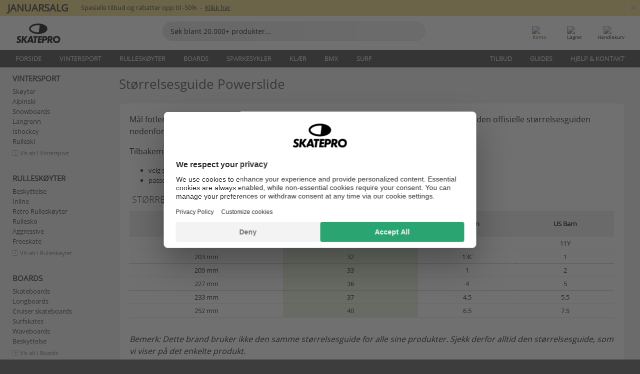

--- FILE ---
content_type: text/html; charset=UTF-8
request_url: https://www.skatepro.no/z450.htm
body_size: 21403
content:
<!doctype html>
<html class="no-js" dir="ltr" lang="no">
<head itemscope itemtype="http://schema.org/WebSite">
	<link rel="dns-prefetch" href="https://cdn.skatepro.com"/>
	<link rel="preconnect" href="https://cdn.skatepro.com"/>
	<meta charset="utf-8" />
	<meta itemprop="name" content="SkatePro.no" />
	<title>Størrelsesguide Powerslide | SkatePro</title>
	<meta property="og:image" content="https://cdn.skatepro.com/shop/skatepro/staff-2023-share.png" />
	<meta property="og:image:width" content="1200" />
	<meta property="og:image:height" content="630" />
	<meta property="og:type" content="website" />
	<link rel="canonical" href="https://www.skatepro.no/z450.htm" />
	<link rel="alternate" hreflang="cs" href="https://www.skatepro.cz/z450.htm" />
	<link rel="alternate" hreflang="da" href="https://www.skatepro.dk/z450.htm" />
	<link rel="alternate" hreflang="de" href="https://www.skatepro.de/z450.htm" />
	<link rel="alternate" hreflang="de-at" href="https://www.skatepro.at/z450.htm" />
	<link rel="alternate" hreflang="de-ch" href="https://www.skatepro.ch/de/z450.htm" />
	<link rel="alternate" hreflang="el" href="https://www.skatepro.gr/z450.htm" />
	<link rel="alternate" hreflang="en" href="https://www.skatepro.com/en-us/z450.htm" />
	<link rel="alternate" hreflang="en-au" href="https://www.skatepro.com.au/z450.htm" />
	<link rel="alternate" hreflang="en-ca" href="https://www.skatepro.ca/en/z450.htm" />
	<link rel="alternate" hreflang="en-gb" href="https://www.skatepro.uk/z450.htm" />
	<link rel="alternate" hreflang="en-ie" href="https://www.skatepro.ie/z450.htm" />
	<link rel="alternate" hreflang="en-nz" href="https://www.skatepro.co.nz/z450.htm" />
	<link rel="alternate" hreflang="es" href="https://www.skatepro.es/z450.htm" />
	<link rel="alternate" hreflang="es-mx" href="https://www.skatepro.com.mx/z450.htm" />
	<link rel="alternate" hreflang="es-us" href="https://www.skatepro.com/es-us/z450.htm" />
	<link rel="alternate" hreflang="et" href="https://www.skatepro.ee/z450.htm" />
	<link rel="alternate" hreflang="fi" href="https://www.skatepro.fi/z450.htm" />
	<link rel="alternate" hreflang="fr" href="https://www.skatepro.fr/z450.htm" />
	<link rel="alternate" hreflang="fr-be" href="https://www.skatepro.be/fr/z450.htm" />
	<link rel="alternate" hreflang="fr-ca" href="https://www.skatepro.ca/fr/z450.htm" />
	<link rel="alternate" hreflang="fr-ch" href="https://www.skatepro.ch/fr/z450.htm" />
	<link rel="alternate" hreflang="hr" href="https://www.skatepro.hr/z450.htm" />
	<link rel="alternate" hreflang="hu" href="https://www.skatepro.hu/z450.htm" />
	<link rel="alternate" hreflang="it" href="https://www.skatepro.it/z450.htm" />
	<link rel="alternate" hreflang="lt" href="https://www.skatepro.lt/z450.htm" />
	<link rel="alternate" hreflang="lv" href="https://www.skatepro.lv/z450.htm" />
	<link rel="alternate" hreflang="nl" href="https://www.skatepro.nl/z450.htm" />
	<link rel="alternate" hreflang="nl-be" href="https://www.skatepro.be/nl/z450.htm" />
	<link rel="alternate" hreflang="no" href="https://www.skatepro.no/z450.htm" />
	<link rel="alternate" hreflang="pl" href="https://www.skatepro.com.pl/z450.htm" />
	<link rel="alternate" hreflang="pt" href="https://www.skatepro.pt/z450.htm" />
	<link rel="alternate" hreflang="ro" href="https://www.skatepro.ro/z450.htm" />
	<link rel="alternate" hreflang="ru" href="https://www.skatepro.ru/z450.htm" />
	<link rel="alternate" hreflang="sv" href="https://www.skatepro.se/z450.htm" />
	<meta name="viewport" content="width=device-width, initial-scale=1.0, maximum-scale=1" />
	<meta http-equiv="X-UA-Compatible" content="IE=edge" />
	<meta name="format-detection" content="telephone=no" />
		<meta name="msapplication-config" content="https://cdn.skatepro.com/shop/skatepro/browserconfig.xml?v=2">
	<meta name="theme-color" content="#000000">
	<link rel="apple-touch-icon" sizes="180x180" href="https://cdn.skatepro.com/shop/skatepro/apple-touch-icon.png?v=2">
	<link rel="icon" type="image/png" href="https://cdn.skatepro.com/shop/skatepro/favicon-32x32.png?v=2" sizes="32x32">
	<link rel="icon" type="image/png" href="https://cdn.skatepro.com/shop/skatepro/favicon-16x16.png?v=2" sizes="16x16">
	<link rel="manifest" href="https://cdn.skatepro.com/shop/skatepro/manifest.json?v=2">
	<link rel="mask-icon" href="https://cdn.skatepro.com/shop/skatepro/safari-pinned-tab.svg?v=3" color="#000000">
		<base href="https://www.skatepro.no/" />
	<link rel="shortcut icon" href="https://cdn.skatepro.com/shop/skatepro/favicon.ico?v=2">
		<link rel="stylesheet" type="text/css" href="https://cdn.skatepro.com/css/vendor/foundation/foundation.min.css"  />
	<link rel="stylesheet" type="text/css" href="https://cdn.skatepro.com/css/general.min-1768930445.css"  />
	<link rel="stylesheet" type="text/css" href="https://cdn.skatepro.com/css/category.min-1768930445.css"  />
	<link rel="stylesheet" type="text/css" href="https://cdn.skatepro.com/css/sizing_guide.min-1768930445.css"  />
	<link rel="stylesheet" type="text/css" href="https://cdn.skatepro.com/css/section.min-1768930445.css"  />
	<link rel="stylesheet" type="text/css" href="https://cdn.skatepro.com/css/vendor/google/font.css"  />
	<script type="text/javascript" src="https://cdn.skatepro.com/web_component/autocomplete/autocomplete_section.min-1768930445.js" defer crossorigin></script>
	<script type="text/javascript" src="https://cdn.skatepro.com/web_component/autocomplete/autocomplete_product.min-1768930445.js" defer crossorigin></script>
	<script type="text/javascript" src="https://cdn.skatepro.com/web_component/autocomplete/autocomplete_phrase.min-1768930445.js" defer crossorigin></script>
	<script type="text/javascript" src="https://cdn.skatepro.com/web_component/autocomplete/autocomplete_article.min-1768930445.js" defer crossorigin></script>
	<script type="text/javascript" src="https://cdn.skatepro.com/web_component/autocomplete/autocomplete_brand.min-1768930445.js" defer crossorigin></script>
	<script type="text/javascript" src="https://cdn.skatepro.com/web_component/autocomplete/autocomplete_category.min-1768930445.js" defer crossorigin></script>
	<script type="text/javascript" src="https://cdn.skatepro.com/web_component/product_list_box.min-1768930445.js" defer crossorigin></script>
	<script type="text/javascript" src="https://cdn.skatepro.com/web_component/recommended_product.min-1768930445.js" defer crossorigin></script>
	<script type="text/javascript" src="https://cdn.skatepro.com/web_component/recommendation_section.min-1768930445.js" defer crossorigin></script>
	<script type="text/javascript" src="https://cdn.skatepro.com/web_component/custom_dialog.min-1768930445.js" defer crossorigin></script>
	<script type="text/javascript" src="https://cdn.skatepro.com/web_component/review_user.min-1768930445.js" defer crossorigin></script>
	<script type="text/javascript" src="https://cdn.skatepro.com/web_component/review_average.min-1768930445.js" defer crossorigin></script>
	<script type="text/javascript" src="https://cdn.skatepro.com/web_component/review_number_per_star.min-1768930445.js" defer crossorigin></script>
	<script type="text/javascript" src="https://cdn.skatepro.com/web_component/notification_box.min-1768930445.js" defer crossorigin></script>
	<script type="text/javascript" src="https://cdn.skatepro.com/web_component/rating_star.min-1768930445.js" defer crossorigin></script>
	<script type="text/javascript" src="https://cdn.skatepro.com/web_component/product_list_section.min-1768930445.js" defer crossorigin></script>
	<script type="text/javascript" src="https://cdn.skatepro.com/web_component/top3/top3_section.min-1768930445.js" defer crossorigin></script>
	<script type="text/javascript" src="https://cdn.skatepro.com/web_component/top3/top3_subsection.min-1768930445.js" defer crossorigin></script>
	<script type="text/javascript" src="https://cdn.skatepro.com/web_component/top3/top3_product.min-1768930445.js" defer crossorigin></script>
	<script src="https://cdn.skatepro.com/js/vendor/jquery/jquery.min.js" crossorigin="anonymous"></script>
	<script src="https://cdn.skatepro.com/js/vendor/foundation/foundation.js" crossorigin="anonymous"></script>
	<script src="https://cdn.skatepro.com/js/general.min-1768930445.js" crossorigin="anonymous"></script>
	<script src="https://cdn.skatepro.com/js/vendor/adoptedstylesheet/adoptedStyleSheets.js" crossorigin="anonymous"></script>
	<script src="https://cdn.skatepro.com/js/autocomplete_search.min-1768930445.js" crossorigin="anonymous"></script>
	<script src="https://cdn.skatepro.com/js/data/model/product_model.min-1768930445.js" crossorigin="anonymous"></script>
	<script src="https://cdn.skatepro.com/js/data/model/brand_model.min-1768930445.js" crossorigin="anonymous"></script>
	<script src="https://cdn.skatepro.com/js/data/model/article_model.min-1768930445.js" crossorigin="anonymous"></script>
	<script src="https://cdn.skatepro.com/js/data/model/phrase_model.min-1768930445.js" crossorigin="anonymous"></script>
	<script src="https://cdn.skatepro.com/js/data/model/category_model.min-1768930445.js" crossorigin="anonymous"></script>
	<script src="https://cdn.skatepro.com/js/data/model/product_result_model.min-1768930445.js" crossorigin="anonymous"></script>
	<script src="https://cdn.skatepro.com/js/data/model/review_model.min-1768930445.js" crossorigin="anonymous"></script>
	<script src="https://cdn.skatepro.com/js/data/model/expert_review_model.min-1768930445.js" crossorigin="anonymous"></script>
	<script src="https://cdn.skatepro.com/js/validate.min-1768930445.js" crossorigin="anonymous"></script>
	<script src="https://cdn.skatepro.com/js/data/model/top3_subsection_model.min-1768930445.js" crossorigin="anonymous"></script>
	<script async src="https://cdn.skatepro.com/js/vendor/foundation/what-input.js" crossorigin="anonymous"></script>
	<script id="usercentrics-cmp" src="https://web.cmp.usercentrics.eu/ui/loader.js" data-settings-id="hk8ePZ5G8CSHKr" async></script><script>
		window.addEventListener('UC_UI_INITIALIZED', function(event) {
			UC_UI.showFirstLayer();
		})
		</script><script>
		window.dataLayer = window.dataLayer || [];
    function gtag(){dataLayer.push(arguments);}
    const gtm_mode = true;
    
    gtag('consent', 'default', {
        ad_personalization: 'denied',
        ad_storage: 'denied',
        ad_user_data: 'denied',
        analytics_storage: 'denied',
        functionality_storage: 'denied',
        personalization_storage: 'denied',
        security_storage: 'granted',
        wait_for_update: 500
    });
    gtag('set', 'ads_data_redaction', true);
window.dataLayer.push({"dimension2_gtm":"","dimension3_gtm":"other","dimension4_gtm":""});
</script>
<script>!function(){"use strict";function l(e){for(var t=e,r=0,n=document.cookie.split(";");r<n.length;r++){var o=n[r].split("=");if(o[0].trim()===t)return o[1]}}function s(e){return localStorage.getItem(e)}function u(e){return window[e]}function A(e,t){e=document.querySelector(e);return t?null==e?void 0:e.getAttribute(t):null==e?void 0:e.textContent}var e=window,t=document,r="script",n="dataLayer",o="https://gss.skatepro.no",a="",i="3jljyzvxkrjn",c="dkhf8eo=aWQ9R1RNLVdNQkxMV0RO&sort=desc",g="stapeUserId",v="",E="",d=!1;try{var d=!!g&&(m=navigator.userAgent,!!(m=new RegExp("Version/([0-9._]+)(.*Mobile)?.*Safari.*").exec(m)))&&16.4<=parseFloat(m[1]),f="stapeUserId"===g,I=d&&!f?function(e,t,r){void 0===t&&(t="");var n={cookie:l,localStorage:s,jsVariable:u,cssSelector:A},t=Array.isArray(t)?t:[t];if(e&&n[e])for(var o=n[e],a=0,i=t;a<i.length;a++){var c=i[a],c=r?o(c,r):o(c);if(c)return c}else console.warn("invalid uid source",e)}(g,v,E):void 0;d=d&&(!!I||f)}catch(e){console.error(e)}var m=e,g=(m[n]=m[n]||[],m[n].push({"gtm.start":(new Date).getTime(),event:"gtm.js"}),t.getElementsByTagName(r)[0]),v=I?"&bi="+encodeURIComponent(I):"",E=t.createElement(r),f=(d&&(i=8<i.length?i.replace(/([a-z]{8}$)/,"kp$1"):"kp"+i),!d&&a?a:o);E.async=!0,E.src=f+"/"+i+".js?"+c+v,null!=(e=g.parentNode)&&e.insertBefore(E,g)}();</script>
<script type="text/javascript" async src="https://www.googletagmanager.com/gtag/js?id=AW-925254201"></script>
<script type="text/javascript">
		gtag('js', new Date());
		gtag('config', 'AW-925254201', {'groups':'adwords', 'allow_enhanced_conversions':true});
</script>
		<script type="text/plain" src="//cdn.scarabresearch.com/js/187079763D62B1FC/scarab-v2.js" data-usercentrics="Emarsys" id="scarab-js-api"></script>
		<script type="text/plain" data-usercentrics="Emarsys">
		var ScarabQueue;
		ScarabQueue = ScarabQueue || [];
		</script>
		</head>
<body>
	<noscript><iframe src="https://gss.skatepro.no/ns.html?id=GTM-WMBLLWDN" height="0" width="0" style="display:none;visibility:hidden"></iframe></noscript>
		<noscript id="deferred-styles">
			<link rel="stylesheet" type="text/css" href="https://cdn.skatepro.com/css/mobile_menu2.min-1768930445.css" media="(max-width: 78.125em)" />
<link rel="stylesheet" type="text/css" href="https://cdn.skatepro.com/css/review.min-1768930445.css"  />
		</noscript>
		<script>
						(function() {
				if (typeof window.CustomEvent === "function") {
					return false;
				}

				function CustomEvent(event, params) {
					params = params || {bubbles: false, cancelable: false, detail: undefined};
					var evt = document.createEvent('CustomEvent');
					evt.initCustomEvent(event, params.bubbles, params.cancelable, params.detail);
					return evt;
				}
				CustomEvent.prototype = window.Event.prototype;
				window.CustomEvent = CustomEvent;
			})();
			var slick_loaded_event = new CustomEvent('slick_loaded', {});
			var loadDeferredStyles = function() {
				var addStylesNode = document.getElementById("deferred-styles");
				var replacement = document.createElement("div");
				replacement.innerHTML = addStylesNode.textContent;
				document.body.appendChild(replacement);
				addStylesNode.parentElement.removeChild(addStylesNode);
			};
			var raf = requestAnimationFrame || mozRequestAnimationFrame || webkitRequestAnimationFrame || msRequestAnimationFrame;
			if (raf) {
				raf(function() {
					window.setTimeout(loadDeferredStyles, 0);
				});
			}
			else {
				window.addEventListener('load', loadDeferredStyles);
			}
		</script>
		
		<script>
		let data_provider_settings = {
			'cluster_id': 'w251AC48E',
			'market': 'NO_NB',
			'locale': 'nb-NO',
			'touchpoint': window.innerWidth > 1250 ? 'desktop' : 'mobile',
			'session_key': '0fa0eaf45fd9fa698ff33c3dffd81135',
			'customer_key': '',
			'limit': 60,
			'skip': 0,
		}
		let format_settings = {
			'link_prefix': 'https://www.skatepro.no',
			'price_format': {"title":"Norske Kroner","symbol_left":"kr","symbol_right":"","symbol_space":"yes","decimal_point":",","thousands_point":".","decimal_places":"0","value":"1.58328056","code":"NOK","currencies_id":"4","is_default":"1","allow_code_prepend":"0"},
			'cdn': 'https://cdn.skatepro.com',
			'static': 'https://static.skatepro.com',
			'date_format': 'd-m-Y',
			'company_name': 'SkatePro',
		}
		let content_provider = 'voyado';
		let recommendation_provider = 'voyado';
		let search_provider = 'voyado';
		
		window.asset_manifest = JSON.parse('{"js\/shop_payment.js":"js\/shop_payment.min-1768930445.js","js\/product_info_module.js":"js\/product_info_module.min-1768930445.js","js\/account_history_info.js":"js\/account_history_info.min-1768930445.js","js\/product.js":"js\/product.min-1768930445.js","js\/product_info.js":"js\/product_info.min-1768930445.js","js\/specials_module.js":"js\/specials_module.min-1768930445.js","js\/checkout.js":"js\/checkout.min-1768930445.js","js\/customizer_module.js":"js\/customizer_module.min-1768930445.js","js\/account_history.js":"js\/account_history.min-1768930445.js","js\/dialog_polyfill.js":"js\/dialog_polyfill.min-1768930445.js","js\/checkout_shop_module.js":"js\/checkout_shop_module.min-1768930445.js","js\/reviews_write.js":"js\/reviews_write.min-1768930445.js","js\/constant.js":"js\/constant.min-1768930445.js","js\/error404_module.js":"js\/error404_module.min-1768930445.js","js\/account.js":"js\/account.min-1768930445.js","js\/build.js":"js\/build.min-1768930445.js","js\/product_info_module.min2.js":"js\/product_info_module.min2.min-1761120504.js","js\/brand_module.js":"js\/brand_module.min-1768930445.js","js\/article_module.js":"js\/article_module.min-1768930445.js","js\/reviews_write_module.js":"js\/reviews_write_module.min-1768930445.js","js\/element_spacer.js":"js\/element_spacer.min-1768930445.js","js\/tracking.js":"js\/tracking.min-1768930445.js","js\/search_module.js":"js\/search_module.min-1768930445.js","js\/collect_component.js":"js\/collect_component.min-1768930445.js","js\/form_check.js":"js\/form_check.min-1768930445.js","js\/category_module.js":"js\/category_module.min-1768930445.js","js\/index_module.js":"js\/index_module.min-1768930445.js","js\/product_info.min2.js":"js\/product_info.min2.min-1761025787.js","js\/logoff_module.js":"js\/logoff_module.min-1768930445.js","js\/general.js":"js\/general.min-1768930445.js","js\/sizing_guide_module.js":"js\/sizing_guide_module.min-1768930445.js","js\/barcode_scanner.js":"js\/barcode_scanner.min-1768930445.js","js\/validate.js":"js\/validate.min-1768930445.js","js\/collect.js":"js\/collect.min-1768930445.js","js\/autocomplete_search.js":"js\/autocomplete_search.min-1768930445.js","js\/cart.js":"js\/cart.min-1768930445.js","js\/data\/model\/expert_review_model.js":"js\/data\/model\/expert_review_model.min-1768930445.js","js\/data\/model\/phrase_model.js":"js\/data\/model\/phrase_model.min-1768930445.js","js\/data\/model\/product_result_model.js":"js\/data\/model\/product_result_model.min-1768930445.js","js\/data\/model\/top3_subsection_model.js":"js\/data\/model\/top3_subsection_model.min-1768930445.js","js\/data\/model\/product_model.js":"js\/data\/model\/product_model.min-1768930445.js","js\/data\/model\/article_model.js":"js\/data\/model\/article_model.min-1768930445.js","js\/data\/model\/brand_model.js":"js\/data\/model\/brand_model.min-1768930445.js","js\/data\/model\/cart_product_model.js":"js\/data\/model\/cart_product_model.min-1768930445.js","js\/data\/model\/filter_type_text_model.js":"js\/data\/model\/filter_type_text_model.min-1768930445.js","js\/data\/model\/filter_type_sort_model.js":"js\/data\/model\/filter_type_sort_model.min-1768930445.js","js\/data\/model\/filter_value_color_model.js":"js\/data\/model\/filter_value_color_model.min-1768930445.js","js\/data\/model\/filter_type_range_model.js":"js\/data\/model\/filter_type_range_model.min-1768930445.js","js\/data\/model\/category_model.js":"js\/data\/model\/category_model.min-1768930445.js","js\/data\/model\/return_product_model.js":"js\/data\/model\/return_product_model.min-1768930445.js","js\/data\/model\/review_model.js":"js\/data\/model\/review_model.min-1768930445.js","js\/data\/model\/filter_type_color_model.js":"js\/data\/model\/filter_type_color_model.min-1768930445.js","js\/data\/model\/filter_type_model.js":"js\/data\/model\/filter_type_model.min-1768930445.js","js\/data\/model\/filter_value_text_model.js":"js\/data\/model\/filter_value_text_model.min-1768930445.js","js\/data\/model\/filter_value_model.js":"js\/data\/model\/filter_value_model.min-1768930445.js","js\/data\/data_service.js":"js\/data\/data_service.min-1768930445.js","js\/data\/product_list_state.js":"js\/data\/product_list_state.min-1768930445.js","js\/data\/provider\/skatepro\/map_to_category_model.js":"js\/data\/provider\/skatepro\/map_to_category_model.min-1768930445.js","js\/data\/provider\/skatepro\/search.js":"js\/data\/provider\/skatepro\/search.min-1768930445.js","js\/data\/provider\/skatepro\/autocomplete.js":"js\/data\/provider\/skatepro\/autocomplete.min-1768930445.js","js\/data\/provider\/skatepro\/index.js":"js\/data\/provider\/skatepro\/index.min-1768930445.js","js\/data\/provider\/skatepro\/article.js":"js\/data\/provider\/skatepro\/article.min-1768930445.js","js\/data\/provider\/skatepro\/sizing_guide.js":"js\/data\/provider\/skatepro\/sizing_guide.min-1768930445.js","js\/data\/provider\/skatepro\/service.js":"js\/data\/provider\/skatepro\/service.min-1768930445.js","js\/data\/provider\/skatepro\/cart.js":"js\/data\/provider\/skatepro\/cart.min-1768930445.js","js\/data\/provider\/skatepro\/product.js":"js\/data\/provider\/skatepro\/product.min-1768930445.js","js\/data\/provider\/skatepro\/category.js":"js\/data\/provider\/skatepro\/category.min-1768930445.js","js\/data\/provider\/skatepro\/map_to_brand_model.js":"js\/data\/provider\/skatepro\/map_to_brand_model.min-1768930445.js","js\/data\/provider\/skatepro\/specials.js":"js\/data\/provider\/skatepro\/specials.min-1768930445.js","js\/data\/provider\/skatepro\/map_to_article_model.js":"js\/data\/provider\/skatepro\/map_to_article_model.min-1768930445.js","js\/data\/provider\/skatepro\/map_to_product_model.js":"js\/data\/provider\/skatepro\/map_to_product_model.min-1768930445.js","js\/data\/provider\/voyado\/filter.js":"js\/data\/provider\/voyado\/filter.min-1768930445.js","js\/data\/provider\/voyado\/map_to_brand_model.js":"js\/data\/provider\/voyado\/map_to_brand_model.min-1768930445.js","js\/data\/provider\/voyado\/map_to_phrase_model.js":"js\/data\/provider\/voyado\/map_to_phrase_model.min-1768930445.js","js\/data\/provider\/voyado\/map_to_article_model.js":"js\/data\/provider\/voyado\/map_to_article_model.min-1768930445.js","js\/data\/provider\/voyado\/map_to_product_model.js":"js\/data\/provider\/voyado\/map_to_product_model.min-1768930445.js","js\/data\/provider\/voyado\/service.js":"js\/data\/provider\/voyado\/service.min-1768930445.js","js\/data\/provider\/voyado\/product.js":"js\/data\/provider\/voyado\/product.min-1768930445.js","js\/data\/provider\/voyado\/map_to_filter_model.js":"js\/data\/provider\/voyado\/map_to_filter_model.min-1768930445.js","js\/data\/provider\/voyado\/search.js":"js\/data\/provider\/voyado\/search.min-1768930445.js","js\/data\/provider\/voyado\/map_to_category_model.js":"js\/data\/provider\/voyado\/map_to_category_model.min-1768930445.js","js\/data\/provider\/voyado\/notification.js":"js\/data\/provider\/voyado\/notification.min-1768930445.js","js\/data\/provider\/voyado\/cart.js":"js\/data\/provider\/voyado\/cart.min-1768930445.js","js\/data\/provider\/voyado\/search_origin.js":"js\/data\/provider\/voyado\/search_origin.min-1768930445.js","js\/data\/provider\/voyado\/api.js":"js\/data\/provider\/voyado\/api.min-1768930445.js","js\/data\/provider\/voyado\/landing_page.js":"js\/data\/provider\/voyado\/landing_page.min-1768930445.js","js\/data\/provider\/voyado\/autocomplete.js":"js\/data\/provider\/voyado\/autocomplete.min-1768930445.js","js\/cart_module.js":"js\/cart_module.min-1768930445.js","js\/slider.js":"js\/slider.min-1768930445.js","js\/checkout_shop.js":"js\/checkout_shop.min-1768930445.js","js\/filter.js":"js\/filter.min-1768930445.js","js\/test.js":"js\/test.min-1768930445.js","js\/mobile_menu.js.php":"js\/mobile_menu.js.min-1768930445.php","js\/shorten.js":"js\/shorten.min-1768930445.js","js\/render_list.js":"js\/render_list.min-1768930445.js","js\/contact_us.js":"js\/contact_us.min-1768930445.js","js\/customizer.js":"js\/customizer.min-1768930445.js","css\/search.css":"css\/search.min-1768930445.css","css\/section_product.css":"css\/section_product.min-1768930445.css","css\/category.css":"css\/category.min-1768930445.css","css\/checkout.css":"css\/checkout.min-1768930445.css","css\/collect_mobile.css":"css\/collect_mobile.min-1768930445.css","css\/review.css":"css\/review.min-1768930445.css","css\/section_category.css":"css\/section_category.min-1768930445.css","css\/section_minibanner.css":"css\/section_minibanner.min-1768930445.css","css\/general_nordicsport.css":"css\/general_nordicsport.min-1768930445.css","css\/account.css":"css\/account.min-1768930445.css","css\/team_skatepro.css":"css\/team_skatepro.min-1768930445.css","css\/general.css":"css\/general.min-1768930445.css","css\/checkout_right_cart.css":"css\/checkout_right_cart.min-1768930445.css","css\/other.css":"css\/other.min-1768930445.css","css\/section_brand.css":"css\/section_brand.min-1768930445.css","css\/section_top3.css":"css\/section_top3.min-1768930445.css","css\/section_about.css":"css\/section_about.min-1768930445.css","css\/customizer.css":"css\/customizer.min-1768930445.css","css\/checkout_shop.css":"css\/checkout_shop.min-1768930445.css","css\/build.css":"css\/build.min-1768930445.css","css\/product.css":"css\/product.min-1768930445.css","css\/article.css":"css\/article.min-1768930445.css","css\/filter.css":"css\/filter.min-1768930445.css","css\/printorder.css":"css\/printorder.min-1768930445.css","css\/account_history_info.css":"css\/account_history_info.min-1768930445.css","css\/mobile_menu2.css":"css\/mobile_menu2.min-1768930445.css","css\/section.css":"css\/section.min-1768930445.css","css\/section_guide.css":"css\/section_guide.min-1768930445.css","css\/collect_tablet.css":"css\/collect_tablet.min-1768930445.css","css\/mobile_menu.css":"css\/mobile_menu.min-1768930445.css","css\/dialog_polyfill.css":"css\/dialog_polyfill.min-1768930445.css","css\/product_info.css":"css\/product_info.min-1768930445.css","css\/domain_article.css":"css\/domain_article.min-1768930445.css","css\/sizing_guide.css":"css\/sizing_guide.min-1768930445.css","web_component\/color_swatch.js":"web_component\/color_swatch.min-1768930445.js","web_component\/recommendation_section.js":"web_component\/recommendation_section.min-1768930445.js","web_component\/review_average.js":"web_component\/review_average.min-1768930445.js","web_component\/product_list_box.js":"web_component\/product_list_box.min-1768930445.js","web_component\/recommended_product.js":"web_component\/recommended_product.min-1768930445.js","web_component\/autocomplete\/autocomplete_brand.js":"web_component\/autocomplete\/autocomplete_brand.min-1768930445.js","web_component\/autocomplete\/autocomplete_phrase.js":"web_component\/autocomplete\/autocomplete_phrase.min-1768930445.js","web_component\/autocomplete\/autocomplete_article.js":"web_component\/autocomplete\/autocomplete_article.min-1768930445.js","web_component\/autocomplete\/autocomplete_section.js":"web_component\/autocomplete\/autocomplete_section.min-1768930445.js","web_component\/autocomplete\/autocomplete_category.js":"web_component\/autocomplete\/autocomplete_category.min-1768930445.js","web_component\/autocomplete\/autocomplete_product.js":"web_component\/autocomplete\/autocomplete_product.min-1768930445.js","web_component\/input_currency.js":"web_component\/input_currency.min-1768930445.js","web_component\/expert_review.js":"web_component\/expert_review.min-1768930445.js","web_component\/pagination_list.js":"web_component\/pagination_list.min-1768930445.js","web_component\/article_list_box.js":"web_component\/article_list_box.min-1768930445.js","web_component\/webpos\/webpos_quantity_input.js":"web_component\/webpos\/webpos_quantity_input.min-1768930445.js","web_component\/webpos\/webpos_delete.js":"web_component\/webpos\/webpos_delete.min-1768930445.js","web_component\/webpos\/webpos_return_product.js":"web_component\/webpos\/webpos_return_product.min-1768930445.js","web_component\/webpos\/webpos_product.js":"web_component\/webpos\/webpos_product.min-1768930445.js","web_component\/product_list_section.js":"web_component\/product_list_section.min-1768930445.js","web_component\/page_load_more.js":"web_component\/page_load_more.min-1768930445.js","web_component\/category_button.js":"web_component\/category_button.min-1768930445.js","web_component\/review_user.js":"web_component\/review_user.min-1768930445.js","web_component\/review_number_per_star.js":"web_component\/review_number_per_star.min-1768930445.js","web_component\/notification_box.js":"web_component\/notification_box.min-1768930445.js","web_component\/filter\/filter_option_range.js":"web_component\/filter\/filter_option_range.min-1768930445.js","web_component\/filter\/filter_button_badge.js":"web_component\/filter\/filter_button_badge.min-1768930445.js","web_component\/filter\/filter_option_radio.js":"web_component\/filter\/filter_option_radio.min-1768930445.js","web_component\/filter\/filter_button_reset.js":"web_component\/filter\/filter_button_reset.min-1768930445.js","web_component\/filter\/filter_button_list.js":"web_component\/filter\/filter_button_list.min-1768930445.js","web_component\/filter\/filter_button_sort.js":"web_component\/filter\/filter_button_sort.min-1768930445.js","web_component\/filter\/filter_option_checkbox.js":"web_component\/filter\/filter_option_checkbox.min-1768930445.js","web_component\/filter\/filter_button.js":"web_component\/filter\/filter_button.min-1768930445.js","web_component\/filter\/filter_option_color.js":"web_component\/filter\/filter_option_color.min-1768930445.js","web_component\/filter\/filter_dialog.js":"web_component\/filter\/filter_dialog.min-1768930445.js","web_component\/custom_dialog.js":"web_component\/custom_dialog.min-1768930445.js","web_component\/account\/account_order.js":"web_component\/account\/account_order.min-1768930445.js","web_component\/account\/account_dashboard_button.js":"web_component\/account\/account_dashboard_button.min-1768930445.js","web_component\/review_gallery.js":"web_component\/review_gallery.min-1768930445.js","web_component\/rating_star.js":"web_component\/rating_star.min-1768930445.js","web_component\/article_list_section.js":"web_component\/article_list_section.min-1768930445.js","web_component\/top3\/top3_subsection.js":"web_component\/top3\/top3_subsection.min-1768930445.js","web_component\/top3\/top3_product.js":"web_component\/top3\/top3_product.min-1768930445.js","web_component\/top3\/top3_section.js":"web_component\/top3\/top3_section.min-1768930445.js"}');
  		window.asset = function (path) {
    		return 'https://cdn.skatepro.com/' + (window.asset_manifest[path] || path);
		};
		
		var cache_bust_data_provider = '?74';
		
		let DEV_ONLY = false;
		</script>
		<script type='module'>
		//TODO TSJ, 2024-07-04: Put this somewhere else - it does not belong here
		const { data_service } = await import(asset('js/data/data_service.js'));
		
		let notification_data_provider_settings = {
				...data_provider_settings,
				provider: 'voyado'
			};
		let notification_instance = await data_service.create(notification_data_provider_settings);
		
		// Voyado notification handling
		document.body.addEventListener('click', async (event) => {
			// Check if the clicked element is a custom element (contains a hyphen)
			if (event.target.tagName && event.target.tagName.includes('-')) {
				// We use composedPath() to get the full path of the event, including the shadow DOM for nested custom elements
				const path = event.composedPath();
  
				// Find the first <a> element with a data-track_value/track_type attribute
				const targetLink = path.find(element =>
					element instanceof HTMLAnchorElement && element.hasAttribute('data-track_type') && element.hasAttribute('data-track_value')
				);
				
				if (targetLink) {
					const track_type = targetLink.getAttribute('data-track_type');
					const track_value = targetLink.getAttribute('data-track_value');
					
					// Stop the default behavior of the <a> tag
					event.preventDefault();
					
					switch (track_type) {
						case 'click':
							await notification_instance.notification_click(track_value);
							break;
						case 'add_favorite':
							await notification_instance.notification_add_favorite(track_value);
							break;
						case 'remove_favorite':
							await notification_instance.notification_remove_favorite(track_value);
							break;
						case 'add_to_cart':
							await notification_instance.notification_add_to_cart(track_value);
							break;
					}
					
					if (event.ctrlKey || event.shiftKey || event.metaKey) {
						window.open(targetLink.href, '_blank');
					} 
					else {
						window.location.href = targetLink.href;
					}
				}
			}
		});
		</script>
		
		<div class="header_infobar" style="background-color:#F1D77E;">
			<div class="row collapse infobar_content" onclick="location.href='https://www.skatepro.no/l1112.htm';">
				<div class="width_row" style="background-color:#F1D77E;">			
			<div class="float-left display_inline_block font_size_20 bold uppercase" style="font-size: 20px; margin-right: 25px; line-height: 100%;color: #2B2B2B">Januarsalg
			</div>
			<div class="float-left align_left" style="font-size: 13px; padding-right: 30px;color: #2B2B2B">
				Spesielle tilbud og rabatter opp til -50%&nbsp; -&nbsp; <span style="text-decoration: underline">Klikk her</span>
			</div>
		</div>
			</div>
			
		<div class="infobar_close_x" onclick="close_banner(event, 'seasonal_sale', true);$(this).closest('div.header_infobar').slideToggle();">&times;</div>			
	
		</div>
	<!-- header -->
<div class="header_container" style="position: relative;">
	<div class="row collapse" style="position: relative; padding-top: 4px;">
		<div class="small-8 medium-7 large-3 columns">
			<div style="display: table; width: 100%;">
				<div style="display: table-cell; width: 1%;">
					<div class="header_mobile hide-for-large" style="min-width: 60px;color:#FFF;" onclick="toggle_mobile_menu()">
						<div class="mobile_menu_button">
							<span class="mobile_menu_button_bar"></span>
							<span class="mobile_menu_button_bar"></span>
							<span class="mobile_menu_button_bar"></span>
							<span class="mobile_menu_button_bar"></span>
							<div>Meny</div>
						</div>
					</div>
				</div>

								<div class="header_logo_container" style="display: table-cell; text-align: center;">
					<div class="header_logo"><a href="https://www.skatepro.no/" title="SkatePro"><img src="https://cdn.skatepro.com/shop/skatepro/logo.svg?7" alt="SkatePro" height="39" width="105" /></a></div>
				</div>
			</div>
		</div>
		<ul class="mobilemenu2 hide-for-large" style="display: none;"><li data-id="19" class="subcat"><div><img src="https://cdn.skatepro.com/icon/menu/19.svg" style="height: 30px;" />Vintersport</div><ul><li class="hide-for-large mobilemenu2_back">Vintersport</li><li data-id="71" class="subcat"><div>Skøyter</div><ul><li class="hide-for-large mobilemenu2_back">Skøyter</li><li data-id="233"><div><a href="https://www.skatepro.no/c233.htm">Barn</a></div></li>
			<li data-id="232"><div><a href="https://www.skatepro.no/c232.htm">Kunstløpskøyter</a></div></li>
			<li data-id="89"><div><a href="https://www.skatepro.no/c89.htm">Skøyter</a></div></li>
			<li data-id="1001"><div><a href="https://www.skatepro.no/c1001.htm">Ishockey</a></div></li>
			<li data-id="161"><div><a href="https://www.skatepro.no/c161.htm">Tilbehør</a></div></li>
			<li data-id="527"><div><a href="https://www.skatepro.no/c527.htm">Såler</a></div></li>
			<li data-id="494" class="subcat"><div>Beskyttelse</div><ul><li class="hide-for-large mobilemenu2_back">Beskyttelse</li><li data-id="134" class="subcat"><div>Barn</div><ul><li class="hide-for-large mobilemenu2_back">Barn</li><li data-id="484"><div><a href="https://www.skatepro.no/c484.htm">Hjelmer</a></div></li>
			<li data-id="474"><div><a href="https://www.skatepro.no/c474.htm">Sett</a></div></li>
			</ul></li>
			<li data-id="483"><div><a href="https://www.skatepro.no/c483.htm">Hjelmer</a></div></li>
			<li data-id="601"><div><a href="https://www.skatepro.no/c601.htm">Setter</a></div></li>
			<li data-id="603"><div><a href="https://www.skatepro.no/c603.htm">Håndledd</a></div></li>
			<li data-id="609"><div><a href="https://www.skatepro.no/c609.htm">Knebeskyttere</a></div></li>
			<li data-id="476"><div><a href="https://www.skatepro.no/c476.htm">Albuebeskyttere</a></div></li>
			<li data-id="495"><div><a href="https://www.skatepro.no/c495.htm">Crash pants</a></div></li>
			</ul></li>
			</ul></li>
			<li data-id="331" class="subcat"><div>Alpinski</div><ul><li class="hide-for-large mobilemenu2_back">Alpinski</li><li data-id="68" class="subcat"><div>Ski</div><ul><li class="hide-for-large mobilemenu2_back">Ski</li><li data-id="306"><div><a href="https://www.skatepro.no/c306.htm">Barneski</a></div></li>
			<li data-id="335"><div><a href="https://www.skatepro.no/c335.htm">All mountain ski</a></div></li>
			<li data-id="337"><div><a href="https://www.skatepro.no/c337.htm">Slalomski</a></div></li>
			<li data-id="171"><div><a href="https://www.skatepro.no/c171.htm">Racing ski</a></div></li>
			<li data-id="336"><div><a href="https://www.skatepro.no/c336.htm">Twintip ski</a></div></li>
			<li data-id="59"><div><a href="https://www.skatepro.no/c59.htm">Freeride ski</a></div></li>
			<li data-id="96"><div><a href="https://www.skatepro.no/c96.htm">Toppturski</a></div></li>
			</ul></li>
			<li data-id="282" class="subcat"><div>Slalomstøvler</div><ul><li class="hide-for-large mobilemenu2_back">Slalomstøvler</li><li data-id="304"><div><a href="https://www.skatepro.no/c304.htm">Herre</a></div></li>
			<li data-id="307"><div><a href="https://www.skatepro.no/c307.htm">Barn</a></div></li>
			<li data-id="339"><div><a href="https://www.skatepro.no/c339.htm">Dame</a></div></li>
			<li data-id="533"><div><a href="https://www.skatepro.no/c533.htm">Såler</a></div></li>
			</ul></li>
			<li data-id="326"><div><a href="https://www.skatepro.no/c326.htm">Skibindinger</a></div></li>
			<li data-id="305"><div><a href="https://www.skatepro.no/c305.htm">Alpinstaver</a></div></li>
			<li data-id="363" class="subcat"><div>Skibriller</div><ul><li class="hide-for-large mobilemenu2_back">Skibriller</li><li data-id="320"><div><a href="https://www.skatepro.no/c320.htm">Skibriller</a></div></li>
			<li data-id="267"><div><a href="https://www.skatepro.no/c267.htm">Covers</a></div></li>
			</ul></li>
			<li data-id="611" class="subcat"><div>Tilbehør</div><ul><li class="hide-for-large mobilemenu2_back">Tilbehør</li><li data-id="173"><div><a href="https://www.skatepro.no/c173.htm">Feller</a></div></li>
			<li data-id="103"><div><a href="https://www.skatepro.no/c103.htm">Preparering</a></div></li>
			<li data-id="324"><div><a href="https://www.skatepro.no/c324.htm">Annet</a></div></li>
			</ul></li>
			<li data-id="165" class="subcat"><div>Beskyttelse</div><ul><li class="hide-for-large mobilemenu2_back">Beskyttelse</li><li data-id="316"><div><a href="https://www.skatepro.no/c316.htm">Hjelmer</a></div></li>
			<li data-id="492"><div><a href="https://www.skatepro.no/c492.htm">Crash pants</a></div></li>
			<li data-id="323"><div><a href="https://www.skatepro.no/c323.htm">Ryggbeskyttelse</a></div></li>
			</ul></li>
			<li data-id="812"><div><a href="https://www.skatepro.no/c812.htm">Skredutstyr</a></div></li>
			<li data-id="1011"><div><a href="https://www.skatepro.no/c1011.htm">Sekker</a></div></li>
			</ul></li>
			<li data-id="100" class="subcat"><div>Snowboards</div><ul><li class="hide-for-large mobilemenu2_back">Snowboards</li><li data-id="60"><div><a href="https://www.skatepro.no/c60.htm">Boards</a></div></li>
			<li data-id="309"><div><a href="https://www.skatepro.no/c309.htm">Støvler</a></div></li>
			<li data-id="310"><div><a href="https://www.skatepro.no/c310.htm">Bindinger</a></div></li>
			<li data-id="312"><div><a href="https://www.skatepro.no/c312.htm">Barn</a></div></li>
			<li data-id="358" class="subcat"><div>Beskyttelse</div><ul><li class="hide-for-large mobilemenu2_back">Beskyttelse</li><li data-id="485"><div><a href="https://www.skatepro.no/c485.htm">Hjelmer</a></div></li>
			<li data-id="504"><div><a href="https://www.skatepro.no/c504.htm">Ryggbeskyttelse</a></div></li>
			<li data-id="493"><div><a href="https://www.skatepro.no/c493.htm">Crash pants</a></div></li>
			<li data-id="491"><div><a href="https://www.skatepro.no/c491.htm">Håndledd</a></div></li>
			</ul></li>
			<li data-id="593" class="subcat"><div>Briller</div><ul><li class="hide-for-large mobilemenu2_back">Briller</li><li data-id="479"><div><a href="https://www.skatepro.no/c479.htm">Briller</a></div></li>
			<li data-id="225"><div><a href="https://www.skatepro.no/c225.htm">Covers</a></div></li>
			</ul></li>
			<li data-id="472"><div><a href="https://www.skatepro.no/c472.htm">Skredutstyr</a></div></li>
			<li data-id="761"><div><a href="https://www.skatepro.no/c761.htm">Tilbehør</a></div></li>
			<li data-id="1005"><div><a href="https://www.skatepro.no/c1005.htm">Sekker</a></div></li>
			</ul></li>
			<li data-id="332" class="subcat"><div>Langrenn</div><ul><li class="hide-for-large mobilemenu2_back">Langrenn</li><li data-id="175" class="subcat"><div>Ski</div><ul><li class="hide-for-large mobilemenu2_back">Ski</li><li data-id="742"><div><a href="https://www.skatepro.no/c742.htm">Klassisk</a></div></li>
			<li data-id="743"><div><a href="https://www.skatepro.no/c743.htm">Skøyting</a></div></li>
			<li data-id="744"><div><a href="https://www.skatepro.no/c744.htm">Fjellski</a></div></li>
			</ul></li>
			<li data-id="333" class="subcat"><div>Skisko</div><ul><li class="hide-for-large mobilemenu2_back">Skisko</li><li data-id="747"><div><a href="https://www.skatepro.no/c747.htm">Klassisk</a></div></li>
			<li data-id="748"><div><a href="https://www.skatepro.no/c748.htm">Skøyting</a></div></li>
			<li data-id="749"><div><a href="https://www.skatepro.no/c749.htm">Fjell</a></div></li>
			<li data-id="523"><div><a href="https://www.skatepro.no/c523.htm">Tilbehør</a></div></li>
			</ul></li>
			<li data-id="750" class="subcat"><div>Bindinger</div><ul><li class="hide-for-large mobilemenu2_back">Bindinger</li><li data-id="751"><div><a href="https://www.skatepro.no/c751.htm">Klassisk</a></div></li>
			<li data-id="752"><div><a href="https://www.skatepro.no/c752.htm">Skøyting</a></div></li>
			<li data-id="753"><div><a href="https://www.skatepro.no/c753.htm">Fjell</a></div></li>
			<li data-id="754"><div><a href="https://www.skatepro.no/c754.htm">Tilbehør</a></div></li>
			</ul></li>
			<li data-id="240" class="subcat"><div>Skistaver</div><ul><li class="hide-for-large mobilemenu2_back">Skistaver</li><li data-id="334"><div><a href="https://www.skatepro.no/c334.htm">Staver</a></div></li>
			<li data-id="808"><div><a href="https://www.skatepro.no/c808.htm">Tilbehør</a></div></li>
			</ul></li>
			<li data-id="755" class="subcat"><div>Skismøring</div><ul><li class="hide-for-large mobilemenu2_back">Skismøring</li><li data-id="756"><div><a href="https://www.skatepro.no/c756.htm">Festevoks</a></div></li>
			<li data-id="757"><div><a href="https://www.skatepro.no/c757.htm">Glidevoks</a></div></li>
			<li data-id="758"><div><a href="https://www.skatepro.no/c758.htm">Klistervoks</a></div></li>
			<li data-id="759"><div><a href="https://www.skatepro.no/c759.htm">Vedlikehold</a></div></li>
			</ul></li>
			<li data-id="269"><div><a href="https://www.skatepro.no/c269.htm">Feller</a></div></li>
			<li data-id="608"><div><a href="https://www.skatepro.no/c608.htm">Tilbehør</a></div></li>
			<li data-id="1003"><div><a href="https://www.skatepro.no/c1003.htm">Sekker</a></div></li>
			</ul></li>
			<li data-id="124" class="subcat"><div>Ishockey</div><ul><li class="hide-for-large mobilemenu2_back">Ishockey</li><li data-id="70"><div><a href="https://www.skatepro.no/c70.htm">Hockeyskøyter</a></div></li>
			<li data-id="224"><div><a href="https://www.skatepro.no/c224.htm">Køller</a></div></li>
			<li data-id="278"><div><a href="https://www.skatepro.no/c278.htm">Pucks</a></div></li>
			<li data-id="146"><div><a href="https://www.skatepro.no/c146.htm">Hodebeskyttelse</a></div></li>
			<li data-id="166"><div><a href="https://www.skatepro.no/c166.htm">Kroppsbeskyttelse</a></div></li>
			<li data-id="139"><div><a href="https://www.skatepro.no/c139.htm">Tilbehør</a></div></li>
			<li data-id="132"><div><a href="https://www.skatepro.no/c132.htm">Klær</a></div></li>
			</ul></li>
			<li data-id="739" class="subcat"><div>Rulleski</div><ul><li class="hide-for-large mobilemenu2_back">Rulleski</li><li data-id="62"><div><a href="https://www.skatepro.no/c62.htm">Ski</a></div></li>
			<li data-id="775" class="subcat"><div>Rulleskisko</div><ul><li class="hide-for-large mobilemenu2_back">Rulleskisko</li><li data-id="431"><div><a href="https://www.skatepro.no/c431.htm">Klassisk</a></div></li>
			<li data-id="432"><div><a href="https://www.skatepro.no/c432.htm">Skate</a></div></li>
			<li data-id="526"><div><a href="https://www.skatepro.no/c526.htm">Tilbehør</a></div></li>
			</ul></li>
			<li data-id="802" class="subcat"><div>Staver</div><ul><li class="hide-for-large mobilemenu2_back">Staver</li><li data-id="131"><div><a href="https://www.skatepro.no/c131.htm">Staver</a></div></li>
			<li data-id="435"><div><a href="https://www.skatepro.no/c435.htm">Tilbehør</a></div></li>
			</ul></li>
			<li data-id="192"><div><a href="https://www.skatepro.no/c192.htm">Bindinger</a></div></li>
			<li data-id="740"><div><a href="https://www.skatepro.no/c740.htm">Deler</a></div></li>
			<li data-id="738"><div><a href="https://www.skatepro.no/c738.htm">Hjul</a></div></li>
			<li data-id="399"><div><a href="https://www.skatepro.no/c399.htm">Hodelykter</a></div></li>
			<li data-id="1006"><div><a href="https://www.skatepro.no/c1006.htm">Sekker</a></div></li>
			</ul></li>
			<li data-id="194"><div><a href="https://www.skatepro.no/c194.htm">Truger</a></div></li>
			<li data-id="821" class="subcat"><div>Snow Action Fun</div><ul><li class="hide-for-large mobilemenu2_back">Snow Action Fun</li><li data-id="327"><div><a href="https://www.skatepro.no/c327.htm">Snow skateboards</a></div></li>
			<li data-id="67"><div><a href="https://www.skatepro.no/c67.htm">Snowscoots</a></div></li>
			<li data-id="125"><div><a href="https://www.skatepro.no/c125.htm">Trampoline</a></div></li>
			</ul></li>
			</ul></li>
			<li data-id="22" class="subcat"><div><img src="https://cdn.skatepro.com/icon/menu/22.svg" style="height: 30px;" />Rulleskøyter</div><ul><li class="hide-for-large mobilemenu2_back">Rulleskøyter</li><li data-id="52" class="subcat"><div>Beskyttelse</div><ul><li class="hide-for-large mobilemenu2_back">Beskyttelse</li><li data-id="65" class="subcat"><div>Barn</div><ul><li class="hide-for-large mobilemenu2_back">Barn</li><li data-id="72"><div><a href="https://www.skatepro.no/c72.htm">Hjelmer</a></div></li>
			<li data-id="114"><div><a href="https://www.skatepro.no/c114.htm">Pads</a></div></li>
			</ul></li>
			<li data-id="115"><div><a href="https://www.skatepro.no/c115.htm">Hjelmer</a></div></li>
			<li data-id="203"><div><a href="https://www.skatepro.no/c203.htm">Sett</a></div></li>
			<li data-id="116"><div><a href="https://www.skatepro.no/c116.htm">Håndledd</a></div></li>
			<li data-id="117"><div><a href="https://www.skatepro.no/c117.htm">Knebeskyttere</a></div></li>
			<li data-id="118"><div><a href="https://www.skatepro.no/c118.htm">Albuebeskyttere</a></div></li>
			<li data-id="51"><div><a href="https://www.skatepro.no/c51.htm">Crash pants</a></div></li>
			<li data-id="459"><div><a href="https://www.skatepro.no/c459.htm">Derby</a></div></li>
			</ul></li>
			<li data-id="29" class="subcat"><div>Inline</div><ul><li class="hide-for-large mobilemenu2_back">Inline</li><li data-id="77"><div><a href="https://www.skatepro.no/c77.htm">Barn</a></div></li>
			<li data-id="119"><div><a href="https://www.skatepro.no/c119.htm">Herre</a></div></li>
			<li data-id="120"><div><a href="https://www.skatepro.no/c120.htm">Dame</a></div></li>
			<li data-id="32" class="subcat"><div>Deler</div><ul><li class="hide-for-large mobilemenu2_back">Deler</li><li data-id="69"><div><a href="https://www.skatepro.no/c69.htm">Hjul</a></div></li>
			<li data-id="87"><div><a href="https://www.skatepro.no/c87.htm">Bremseklosser</a></div></li>
			<li data-id="27"><div><a href="https://www.skatepro.no/c27.htm">Kulelager</a></div></li>
			<li data-id="162"><div><a href="https://www.skatepro.no/c162.htm">Spacers</a></div></li>
			<li data-id="163"><div><a href="https://www.skatepro.no/c163.htm">Hjulbolter</a></div></li>
			<li data-id="164"><div><a href="https://www.skatepro.no/c164.htm">Spenner</a></div></li>
			<li data-id="31"><div><a href="https://www.skatepro.no/c31.htm">Vedlikehold</a></div></li>
			</ul></li>
			<li data-id="330"><div><a href="https://www.skatepro.no/c330.htm">Annet</a></div></li>
			</ul></li>
			<li data-id="91" class="subcat"><div>Retro Rulleskøyter</div><ul><li class="hide-for-large mobilemenu2_back">Retro Rulleskøyter</li><li data-id="61"><div><a href="https://www.skatepro.no/c61.htm">Voksne</a></div></li>
			<li data-id="301"><div><a href="https://www.skatepro.no/c301.htm">Barn</a></div></li>
			<li data-id="185"><div><a href="https://www.skatepro.no/c185.htm">Derby</a></div></li>
			<li data-id="135" class="subcat"><div>Deler</div><ul><li class="hide-for-large mobilemenu2_back">Deler</li><li data-id="54"><div><a href="https://www.skatepro.no/c54.htm">Hjul</a></div></li>
			<li data-id="206"><div><a href="https://www.skatepro.no/c206.htm">Bremseklosser</a></div></li>
			<li data-id="359"><div><a href="https://www.skatepro.no/c359.htm">Kulelager</a></div></li>
			<li data-id="39"><div><a href="https://www.skatepro.no/c39.htm">Vedlikehold</a></div></li>
			</ul></li>
			<li data-id="57"><div><a href="https://www.skatepro.no/c57.htm">Annet</a></div></li>
			</ul></li>
			<li data-id="80"><div><a href="https://www.skatepro.no/c80.htm">Rullesko</a></div></li>
			<li data-id="107" class="subcat"><div>Aggressive</div><ul><li class="hide-for-large mobilemenu2_back">Aggressive</li><li data-id="25"><div><a href="https://www.skatepro.no/c25.htm">Skøyter</a></div></li>
			<li data-id="149" class="subcat"><div>Deler</div><ul><li class="hide-for-large mobilemenu2_back">Deler</li><li data-id="86"><div><a href="https://www.skatepro.no/c86.htm">Frames</a></div></li>
			<li data-id="44"><div><a href="https://www.skatepro.no/c44.htm">Hjul</a></div></li>
			<li data-id="440"><div><a href="https://www.skatepro.no/c440.htm">Kulelager</a></div></li>
			<li data-id="85"><div><a href="https://www.skatepro.no/c85.htm">Grindplates</a></div></li>
			<li data-id="106"><div><a href="https://www.skatepro.no/c106.htm">Innerstøvler</a></div></li>
			<li data-id="64"><div><a href="https://www.skatepro.no/c64.htm">Støvler</a></div></li>
			<li data-id="360"><div><a href="https://www.skatepro.no/c360.htm">Skate wax</a></div></li>
			<li data-id="444"><div><a href="https://www.skatepro.no/c444.htm">Vedlikehold</a></div></li>
			</ul></li>
			<li data-id="109"><div><a href="https://www.skatepro.no/c109.htm">Annet</a></div></li>
			<li data-id="349"><div><a href="https://www.skatepro.no/c349.htm">Ramper</a></div></li>
			</ul></li>
			<li data-id="241" class="subcat"><div>Freeskate</div><ul><li class="hide-for-large mobilemenu2_back">Freeskate</li><li data-id="121"><div><a href="https://www.skatepro.no/c121.htm">Skøyter</a></div></li>
			<li data-id="151" class="subcat"><div>Deler</div><ul><li class="hide-for-large mobilemenu2_back">Deler</li><li data-id="142"><div><a href="https://www.skatepro.no/c142.htm">Skinner</a></div></li>
			<li data-id="342"><div><a href="https://www.skatepro.no/c342.htm">Hjul</a></div></li>
			<li data-id="445"><div><a href="https://www.skatepro.no/c445.htm">Bremseklosser</a></div></li>
			<li data-id="446"><div><a href="https://www.skatepro.no/c446.htm">Kulelager</a></div></li>
			<li data-id="448"><div><a href="https://www.skatepro.no/c448.htm">Hjulbolter</a></div></li>
			<li data-id="451"><div><a href="https://www.skatepro.no/c451.htm">Innerstøvler</a></div></li>
			<li data-id="450"><div><a href="https://www.skatepro.no/c450.htm">Vedlikehold</a></div></li>
			<li data-id="1013"><div><a href="https://www.skatepro.no/c1013.htm">Spenner</a></div></li>
			</ul></li>
			<li data-id="256"><div><a href="https://www.skatepro.no/c256.htm">Annet</a></div></li>
			</ul></li>
			<li data-id="92" class="subcat"><div>Speed</div><ul><li class="hide-for-large mobilemenu2_back">Speed</li><li data-id="23"><div><a href="https://www.skatepro.no/c23.htm">Skøyter</a></div></li>
			<li data-id="63" class="subcat"><div>Deler</div><ul><li class="hide-for-large mobilemenu2_back">Deler</li><li data-id="36"><div><a href="https://www.skatepro.no/c36.htm">Skinner</a></div></li>
			<li data-id="33"><div><a href="https://www.skatepro.no/c33.htm">Hjul</a></div></li>
			<li data-id="454"><div><a href="https://www.skatepro.no/c454.htm">Kulelager</a></div></li>
			<li data-id="456"><div><a href="https://www.skatepro.no/c456.htm">Hjulbolter</a></div></li>
			<li data-id="457"><div><a href="https://www.skatepro.no/c457.htm">Vedlikehold</a></div></li>
			<li data-id="1014"><div><a href="https://www.skatepro.no/c1014.htm">Spenner</a></div></li>
			</ul></li>
			<li data-id="35"><div><a href="https://www.skatepro.no/c35.htm">Støvler</a></div></li>
			<li data-id="529"><div><a href="https://www.skatepro.no/c529.htm">Såler</a></div></li>
			<li data-id="37"><div><a href="https://www.skatepro.no/c37.htm">Annet</a></div></li>
			</ul></li>
			<li data-id="26"><div><a href="https://www.skatepro.no/c26.htm">Maraton</a></div></li>
			<li data-id="193" class="subcat"><div>Off-Road</div><ul><li class="hide-for-large mobilemenu2_back">Off-Road</li><li data-id="122"><div><a href="https://www.skatepro.no/c122.htm">Skøyter</a></div></li>
			<li data-id="253"><div><a href="https://www.skatepro.no/c253.htm">Tilbehør</a></div></li>
			</ul></li>
			<li data-id="24" class="subcat"><div>Rullehockey</div><ul><li class="hide-for-large mobilemenu2_back">Rullehockey</li><li data-id="123"><div><a href="https://www.skatepro.no/c123.htm">Skøyter</a></div></li>
			<li data-id="137"><div><a href="https://www.skatepro.no/c137.htm">Køller</a></div></li>
			<li data-id="276"><div><a href="https://www.skatepro.no/c276.htm">Baller og pucker</a></div></li>
			<li data-id="437" class="subcat"><div>Deler</div><ul><li class="hide-for-large mobilemenu2_back">Deler</li><li data-id="40"><div><a href="https://www.skatepro.no/c40.htm">Hjul</a></div></li>
			<li data-id="469"><div><a href="https://www.skatepro.no/c469.htm">Kulelager</a></div></li>
			<li data-id="468"><div><a href="https://www.skatepro.no/c468.htm">Vedlikehold</a></div></li>
			</ul></li>
			<li data-id="50"><div><a href="https://www.skatepro.no/c50.htm">Annet</a></div></li>
			<li data-id="1002"><div><a href="https://www.skatepro.no/c1002.htm">Beskyttelse</a></div></li>
			</ul></li>
			<li data-id="213"><div><a href="https://www.skatepro.no/c213.htm">Rulleski</a></div></li>
			<li data-id="1012"><div><a href="https://www.skatepro.no/c1012.htm">Sekker</a></div></li>
			</ul></li>
			<li data-id="21" class="subcat"><div><img src="https://cdn.skatepro.com/icon/menu/21.svg" style="height: 30px;" />Boards</div><ul><li class="hide-for-large mobilemenu2_back">Boards</li><li data-id="181" class="subcat"><div>Skateboards</div><ul><li class="hide-for-large mobilemenu2_back">Skateboards</li><li data-id="84"><div><a href="https://www.skatepro.no/c84.htm">Komplette</a></div></li>
			<li data-id="257"><div><a href="https://www.skatepro.no/c257.htm">Barn</a></div></li>
			<li data-id="209"><div><a href="https://www.skatepro.no/c209.htm">Decks</a></div></li>
			<li data-id="212"><div><a href="https://www.skatepro.no/c212.htm">Trucks</a></div></li>
			<li data-id="200"><div><a href="https://www.skatepro.no/c200.htm">Hjul</a></div></li>
			<li data-id="274"><div><a href="https://www.skatepro.no/c274.htm">Griptape</a></div></li>
			<li data-id="186" class="subcat"><div>Deler</div><ul><li class="hide-for-large mobilemenu2_back">Deler</li><li data-id="183"><div><a href="https://www.skatepro.no/c183.htm">Kulelager</a></div></li>
			<li data-id="388"><div><a href="https://www.skatepro.no/c388.htm">Truck deler</a></div></li>
			<li data-id="273"><div><a href="https://www.skatepro.no/c273.htm">Skruer & muttere</a></div></li>
			<li data-id="390"><div><a href="https://www.skatepro.no/c390.htm">Risers</a></div></li>
			<li data-id="112"><div><a href="https://www.skatepro.no/c112.htm">Skate wax</a></div></li>
			<li data-id="195"><div><a href="https://www.skatepro.no/c195.htm">Deck Rails</a></div></li>
			<li data-id="187"><div><a href="https://www.skatepro.no/c187.htm">Vedlikehold</a></div></li>
			</ul></li>
			<li data-id="81"><div><a href="https://www.skatepro.no/c81.htm">Merchandise</a></div></li>
			<li data-id="268"><div><a href="https://www.skatepro.no/c268.htm">Ramper</a></div></li>
			<li data-id="1008"><div><a href="https://www.skatepro.no/c1008.htm">Sekker</a></div></li>
			</ul></li>
			<li data-id="219" class="subcat"><div>Longboards</div><ul><li class="hide-for-large mobilemenu2_back">Longboards</li><li data-id="83"><div><a href="https://www.skatepro.no/c83.htm">Komplette</a></div></li>
			<li data-id="208"><div><a href="https://www.skatepro.no/c208.htm">Decks</a></div></li>
			<li data-id="226"><div><a href="https://www.skatepro.no/c226.htm">Trucks</a></div></li>
			<li data-id="220"><div><a href="https://www.skatepro.no/c220.htm">Hjul</a></div></li>
			<li data-id="395"><div><a href="https://www.skatepro.no/c395.htm">Griptape</a></div></li>
			<li data-id="111" class="subcat"><div>Deler</div><ul><li class="hide-for-large mobilemenu2_back">Deler</li><li data-id="262"><div><a href="https://www.skatepro.no/c262.htm">Kulelager</a></div></li>
			<li data-id="413"><div><a href="https://www.skatepro.no/c413.htm">Truck deler</a></div></li>
			<li data-id="272"><div><a href="https://www.skatepro.no/c272.htm">Mutter og bolter</a></div></li>
			<li data-id="415"><div><a href="https://www.skatepro.no/c415.htm">Risers</a></div></li>
			<li data-id="605"><div><a href="https://www.skatepro.no/c605.htm">Vedlikehold</a></div></li>
			</ul></li>
			<li data-id="429"><div><a href="https://www.skatepro.no/c429.htm">Merchandise</a></div></li>
			</ul></li>
			<li data-id="258" class="subcat"><div>Cruiser skateboards</div><ul><li class="hide-for-large mobilemenu2_back">Cruiser skateboards</li><li data-id="216"><div><a href="https://www.skatepro.no/c216.htm">Komplette</a></div></li>
			<li data-id="392"><div><a href="https://www.skatepro.no/c392.htm">Barn</a></div></li>
			<li data-id="260"><div><a href="https://www.skatepro.no/c260.htm">Plast / Penny</a></div></li>
			<li data-id="412"><div><a href="https://www.skatepro.no/c412.htm">Decks</a></div></li>
			<li data-id="393"><div><a href="https://www.skatepro.no/c393.htm">Trucks</a></div></li>
			<li data-id="300"><div><a href="https://www.skatepro.no/c300.htm">Hjul</a></div></li>
			<li data-id="394"><div><a href="https://www.skatepro.no/c394.htm">Griptape</a></div></li>
			<li data-id="340" class="subcat"><div>Deler</div><ul><li class="hide-for-large mobilemenu2_back">Deler</li><li data-id="299"><div><a href="https://www.skatepro.no/c299.htm">Kulelager</a></div></li>
			<li data-id="397"><div><a href="https://www.skatepro.no/c397.htm">Truck deler</a></div></li>
			<li data-id="407"><div><a href="https://www.skatepro.no/c407.htm">Mutter og bolter</a></div></li>
			<li data-id="410"><div><a href="https://www.skatepro.no/c410.htm">Risers</a></div></li>
			<li data-id="607"><div><a href="https://www.skatepro.no/c607.htm">Vedlikehold</a></div></li>
			</ul></li>
			<li data-id="428"><div><a href="https://www.skatepro.no/c428.htm">Merchandise</a></div></li>
			</ul></li>
			<li data-id="417" class="subcat"><div>Surfskates</div><ul><li class="hide-for-large mobilemenu2_back">Surfskates</li><li data-id="288"><div><a href="https://www.skatepro.no/c288.htm">Komplette</a></div></li>
			<li data-id="420"><div><a href="https://www.skatepro.no/c420.htm">Trucks</a></div></li>
			<li data-id="421"><div><a href="https://www.skatepro.no/c421.htm">Hjul</a></div></li>
			<li data-id="396"><div><a href="https://www.skatepro.no/c396.htm">Griptape</a></div></li>
			<li data-id="422" class="subcat"><div>Deler</div><ul><li class="hide-for-large mobilemenu2_back">Deler</li><li data-id="425"><div><a href="https://www.skatepro.no/c425.htm">Kulelager</a></div></li>
			<li data-id="423"><div><a href="https://www.skatepro.no/c423.htm">Bushings</a></div></li>
			<li data-id="408"><div><a href="https://www.skatepro.no/c408.htm">Mutter og bolter</a></div></li>
			<li data-id="424"><div><a href="https://www.skatepro.no/c424.htm">Risers</a></div></li>
			<li data-id="606"><div><a href="https://www.skatepro.no/c606.htm">Vedlikehold</a></div></li>
			</ul></li>
			<li data-id="604"><div><a href="https://www.skatepro.no/c604.htm">Merchandise</a></div></li>
			</ul></li>
			<li data-id="418" class="subcat"><div>Waveboards</div><ul><li class="hide-for-large mobilemenu2_back">Waveboards</li><li data-id="155"><div><a href="https://www.skatepro.no/c155.htm">Komplette</a></div></li>
			<li data-id="168"><div><a href="https://www.skatepro.no/c168.htm">Deler</a></div></li>
			</ul></li>
			<li data-id="158" class="subcat"><div>Beskyttelse</div><ul><li class="hide-for-large mobilemenu2_back">Beskyttelse</li><li data-id="261" class="subcat"><div>Barn</div><ul><li class="hide-for-large mobilemenu2_back">Barn</li><li data-id="488"><div><a href="https://www.skatepro.no/c488.htm">Hjelmer</a></div></li>
			<li data-id="500"><div><a href="https://www.skatepro.no/c500.htm">Pads</a></div></li>
			</ul></li>
			<li data-id="486"><div><a href="https://www.skatepro.no/c486.htm">Hjelmer</a></div></li>
			<li data-id="471"><div><a href="https://www.skatepro.no/c471.htm">Sett</a></div></li>
			<li data-id="497"><div><a href="https://www.skatepro.no/c497.htm">Knebeskyttere</a></div></li>
			<li data-id="503"><div><a href="https://www.skatepro.no/c503.htm">Håndledd</a></div></li>
			<li data-id="475"><div><a href="https://www.skatepro.no/c475.htm">Albuebeskyttere</a></div></li>
			<li data-id="496"><div><a href="https://www.skatepro.no/c496.htm">Crash pants</a></div></li>
			<li data-id="73"><div><a href="https://www.skatepro.no/c73.htm">Longboard hansker</a></div></li>
			</ul></li>
			<li data-id="217"><div><a href="https://www.skatepro.no/c217.htm">Fingerboards</a></div></li>
			<li data-id="346"><div><a href="https://www.skatepro.no/c346.htm">Snow skateboard</a></div></li>
			</ul></li>
			<li data-id="2" class="subcat"><div><img src="https://cdn.skatepro.com/icon/menu/2.svg" style="height: 30px;" />Sparkesykler</div><ul><li class="hide-for-large mobilemenu2_back">Sparkesykler</li><li data-id="251" class="subcat"><div>Deler</div><ul><li class="hide-for-large mobilemenu2_back">Deler</li><li data-id="252"><div><a href="https://www.skatepro.no/c252.htm">Hjul</a></div></li>
			<li data-id="242"><div><a href="https://www.skatepro.no/c242.htm">Bars</a></div></li>
			<li data-id="246"><div><a href="https://www.skatepro.no/c246.htm">Håndtak</a></div></li>
			<li data-id="243"><div><a href="https://www.skatepro.no/c243.htm">Decks</a></div></li>
			<li data-id="247"><div><a href="https://www.skatepro.no/c247.htm">Griptape</a></div></li>
			<li data-id="244"><div><a href="https://www.skatepro.no/c244.htm">Forgafler</a></div></li>
			<li data-id="250"><div><a href="https://www.skatepro.no/c250.htm">Headsets</a></div></li>
			<li data-id="245"><div><a href="https://www.skatepro.no/c245.htm">Clamps</a></div></li>
			<li data-id="270"><div><a href="https://www.skatepro.no/c270.htm">Compression</a></div></li>
			<li data-id="248"><div><a href="https://www.skatepro.no/c248.htm">Bremser</a></div></li>
			<li data-id="297"><div><a href="https://www.skatepro.no/c297.htm">Hjulbolter</a></div></li>
			<li data-id="264"><div><a href="https://www.skatepro.no/c264.htm">Kulelager</a></div></li>
			<li data-id="283"><div><a href="https://www.skatepro.no/c283.htm">Deck spacers</a></div></li>
			<li data-id="298"><div><a href="https://www.skatepro.no/c298.htm">Annet</a></div></li>
			</ul></li>
			<li data-id="218"><div><a href="https://www.skatepro.no/c218.htm">Trikse</a></div></li>
			<li data-id="108"><div><a href="https://www.skatepro.no/c108.htm">Trampoline</a></div></li>
			<li data-id="20" class="subcat"><div>Barn</div><ul><li class="hide-for-large mobilemenu2_back">Barn</li><li data-id="239"><div><a href="https://www.skatepro.no/c239.htm">Sparkesykler</a></div></li>
			<li data-id="329"><div><a href="https://www.skatepro.no/c329.htm">Løpesykler</a></div></li>
			<li data-id="160"><div><a href="https://www.skatepro.no/c160.htm">Hjul</a></div></li>
			<li data-id="167"><div><a href="https://www.skatepro.no/c167.htm">Kulelager</a></div></li>
			<li data-id="207"><div><a href="https://www.skatepro.no/c207.htm">Tilbehør</a></div></li>
			</ul></li>
			<li data-id="210" class="subcat"><div>Store hjul</div><ul><li class="hide-for-large mobilemenu2_back">Store hjul</li><li data-id="90"><div><a href="https://www.skatepro.no/c90.htm">Sparkesykler</a></div></li>
			<li data-id="296"><div><a href="https://www.skatepro.no/c296.htm">Tilbehør</a></div></li>
			</ul></li>
			<li data-id="82" class="subcat"><div>Merchandise</div><ul><li class="hide-for-large mobilemenu2_back">Merchandise</li><li data-id="254"><div><a href="https://www.skatepro.no/c254.htm">Klistremerker</a></div></li>
			<li data-id="177"><div><a href="https://www.skatepro.no/c177.htm">Annet</a></div></li>
			<li data-id="49"><div><a href="https://www.skatepro.no/c49.htm">Kendama</a></div></li>
			</ul></li>
			<li data-id="275" class="subcat"><div>Beskyttelse</div><ul><li class="hide-for-large mobilemenu2_back">Beskyttelse</li><li data-id="237"><div><a href="https://www.skatepro.no/c237.htm">Tannbeskytter</a></div></li>
			<li data-id="481"><div><a href="https://www.skatepro.no/c481.htm">Hjelmer</a></div></li>
			<li data-id="215" class="subcat"><div>Barn</div><ul><li class="hide-for-large mobilemenu2_back">Barn</li><li data-id="489"><div><a href="https://www.skatepro.no/c489.htm">Hjelmer</a></div></li>
			<li data-id="502"><div><a href="https://www.skatepro.no/c502.htm">Packs</a></div></li>
			</ul></li>
			<li data-id="449"><div><a href="https://www.skatepro.no/c449.htm">Hansker</a></div></li>
			<li data-id="470"><div><a href="https://www.skatepro.no/c470.htm">Setter</a></div></li>
			<li data-id="499"><div><a href="https://www.skatepro.no/c499.htm">Knebeskyttere</a></div></li>
			<li data-id="477"><div><a href="https://www.skatepro.no/c477.htm">Albuebeskyttere</a></div></li>
			<li data-id="104"><div><a href="https://www.skatepro.no/c104.htm">Crash pants</a></div></li>
			<li data-id="458"><div><a href="https://www.skatepro.no/c458.htm">Leggbeskyttere</a></div></li>
			</ul></li>
			<li data-id="47"><div><a href="https://www.skatepro.no/c47.htm">Ramper</a></div></li>
			<li data-id="45"><div><a href="https://www.skatepro.no/c45.htm">Låser</a></div></li>
			<li data-id="1009"><div><a href="https://www.skatepro.no/c1009.htm">Snowscoots</a></div></li>
			</ul></li>
			<li data-id="8" class="subcat"><div><img src="https://cdn.skatepro.com/icon/menu/8.svg" style="height: 30px;" />Klær</div><ul><li class="hide-for-large mobilemenu2_back">Klær</li><li data-id="514" class="subcat"><div>Sekker</div><ul><li class="hide-for-large mobilemenu2_back">Sekker</li><li data-id="317" class="subcat"><div>Vintersport</div><ul><li class="hide-for-large mobilemenu2_back">Vintersport</li><li data-id="511"><div><a href="https://www.skatepro.no/c511.htm">Snowboards</a></div></li>
			<li data-id="509"><div><a href="https://www.skatepro.no/c509.htm">Alpinski</a></div></li>
			<li data-id="510"><div><a href="https://www.skatepro.no/c510.htm">Langrenn</a></div></li>
			</ul></li>
			<li data-id="38"><div><a href="https://www.skatepro.no/c38.htm">Sekker</a></div></li>
			<li data-id="66"><div><a href="https://www.skatepro.no/c66.htm">Skateboards</a></div></li>
			<li data-id="78"><div><a href="https://www.skatepro.no/c78.htm">Rulleskøyter</a></div></li>
			<li data-id="348"><div><a href="https://www.skatepro.no/c348.htm">BMX</a></div></li>
			<li data-id="508"><div><a href="https://www.skatepro.no/c508.htm">Sparkesykkel</a></div></li>
			<li data-id="400"><div><a href="https://www.skatepro.no/c400.htm">Surf</a></div></li>
			</ul></li>
			<li data-id="99"><div><a href="https://www.skatepro.no/c99.htm">T-skjorter</a></div></li>
			<li data-id="102"><div><a href="https://www.skatepro.no/c102.htm">Sko</a></div></li>
			<li data-id="764" class="subcat"><div>Sokker</div><ul><li class="hide-for-large mobilemenu2_back">Sokker</li><li data-id="487"><div><a href="https://www.skatepro.no/c487.htm">Sokker</a></div></li>
			<li data-id="321"><div><a href="https://www.skatepro.no/c321.htm">Skistrømper</a></div></li>
			</ul></li>
			<li data-id="322"><div><a href="https://www.skatepro.no/c322.htm">Hansker & Vanter</a></div></li>
			<li data-id="590" class="subcat"><div>Bukser</div><ul><li class="hide-for-large mobilemenu2_back">Bukser</li><li data-id="169"><div><a href="https://www.skatepro.no/c169.htm">Vintersport</a></div></li>
			<li data-id="190"><div><a href="https://www.skatepro.no/c190.htm">Bukser</a></div></li>
			<li data-id="538"><div><a href="https://www.skatepro.no/c538.htm">Belter</a></div></li>
			</ul></li>
			<li data-id="280" class="subcat"><div>Hodeplagg</div><ul><li class="hide-for-large mobilemenu2_back">Hodeplagg</li><li data-id="763"><div><a href="https://www.skatepro.no/c763.htm">Solbriller</a></div></li>
			<li data-id="101"><div><a href="https://www.skatepro.no/c101.htm">Caps</a></div></li>
			<li data-id="271"><div><a href="https://www.skatepro.no/c271.htm">Luer</a></div></li>
			<li data-id="319"><div><a href="https://www.skatepro.no/c319.htm">Luer</a></div></li>
			<li data-id="784"><div><a href="https://www.skatepro.no/c784.htm">Buff</a></div></li>
			</ul></li>
			<li data-id="534" class="subcat"><div>Jakker</div><ul><li class="hide-for-large mobilemenu2_back">Jakker</li><li data-id="157"><div><a href="https://www.skatepro.no/c157.htm">Vintersport</a></div></li>
			<li data-id="28"><div><a href="https://www.skatepro.no/c28.htm">Outdoor</a></div></li>
			</ul></li>
			<li data-id="98"><div><a href="https://www.skatepro.no/c98.htm">Trøyer</a></div></li>
			<li data-id="579"><div><a href="https://www.skatepro.no/c579.htm">Mellomlag</a></div></li>
			<li data-id="318"><div><a href="https://www.skatepro.no/c318.htm">Undertøy</a></div></li>
			<li data-id="799"><div><a href="https://www.skatepro.no/c799.htm">Såler</a></div></li>
			<li data-id="30"><div><a href="https://www.skatepro.no/c30.htm">Klespleie</a></div></li>
			</ul></li>
			<li data-id="7" class="subcat"><div><img src="https://cdn.skatepro.com/icon/menu/7.svg" style="height: 30px;" />BMX</div><ul><li class="hide-for-large mobilemenu2_back">BMX</li><li data-id="614" class="subcat"><div>BMX Sykler</div><ul><li class="hide-for-large mobilemenu2_back">BMX Sykler</li><li data-id="56"><div><a href="https://www.skatepro.no/c56.htm">Freestyle</a></div></li>
			<li data-id="58"><div><a href="https://www.skatepro.no/c58.htm">Race</a></div></li>
			<li data-id="94"><div><a href="https://www.skatepro.no/c94.htm">Store Hjul</a></div></li>
			<li data-id="152"><div><a href="https://www.skatepro.no/c152.htm">Dirt jump</a></div></li>
			<li data-id="55"><div><a href="https://www.skatepro.no/c55.htm">Mini</a></div></li>
			<li data-id="88"><div><a href="https://www.skatepro.no/c88.htm">Barn</a></div></li>
			</ul></li>
			<li data-id="127" class="subcat"><div>Hjuldeler</div><ul><li class="hide-for-large mobilemenu2_back">Hjuldeler</li><li data-id="373"><div><a href="https://www.skatepro.no/c373.htm">Hjul</a></div></li>
			<li data-id="374"><div><a href="https://www.skatepro.no/c374.htm">Dekk</a></div></li>
			<li data-id="598"><div><a href="https://www.skatepro.no/c598.htm">Slanger</a></div></li>
			<li data-id="196"><div><a href="https://www.skatepro.no/c196.htm">Felger</a></div></li>
			<li data-id="596"><div><a href="https://www.skatepro.no/c596.htm">Nav</a></div></li>
			<li data-id="153"><div><a href="https://www.skatepro.no/c153.htm">Hub guards</a></div></li>
			<li data-id="597"><div><a href="https://www.skatepro.no/c597.htm">Deler</a></div></li>
			</ul></li>
			<li data-id="384" class="subcat"><div>Rammedeler</div><ul><li class="hide-for-large mobilemenu2_back">Rammedeler</li><li data-id="369"><div><a href="https://www.skatepro.no/c369.htm">Rammer</a></div></li>
			<li data-id="1032"><div><a href="https://www.skatepro.no/c1032.htm">Kranklager</a></div></li>
			<li data-id="1033"><div><a href="https://www.skatepro.no/c1033.htm">Headsets</a></div></li>
			</ul></li>
			<li data-id="113" class="subcat"><div>Styring</div><ul><li class="hide-for-large mobilemenu2_back">Styring</li><li data-id="370"><div><a href="https://www.skatepro.no/c370.htm">Styre</a></div></li>
			<li data-id="372"><div><a href="https://www.skatepro.no/c372.htm">Stems</a></div></li>
			<li data-id="371"><div><a href="https://www.skatepro.no/c371.htm">Forgafler</a></div></li>
			<li data-id="199"><div><a href="https://www.skatepro.no/c199.htm">Top Caps</a></div></li>
			<li data-id="375"><div><a href="https://www.skatepro.no/c375.htm">Headsets</a></div></li>
			<li data-id="377"><div><a href="https://www.skatepro.no/c377.htm">Håndtak</a></div></li>
			<li data-id="197"><div><a href="https://www.skatepro.no/c197.htm">Bar Ends</a></div></li>
			</ul></li>
			<li data-id="138" class="subcat"><div>Drivverk</div><ul><li class="hide-for-large mobilemenu2_back">Drivverk</li><li data-id="379"><div><a href="https://www.skatepro.no/c379.htm">Kranksett</a></div></li>
			<li data-id="198"><div><a href="https://www.skatepro.no/c198.htm">Kranksett Komponenter</a></div></li>
			<li data-id="599"><div><a href="https://www.skatepro.no/c599.htm">Kranklager</a></div></li>
			<li data-id="380"><div><a href="https://www.skatepro.no/c380.htm">Pedaler</a></div></li>
			<li data-id="378"><div><a href="https://www.skatepro.no/c378.htm">Tannhjul</a></div></li>
			<li data-id="381"><div><a href="https://www.skatepro.no/c381.htm">Kjeder</a></div></li>
			</ul></li>
			<li data-id="623" class="subcat"><div>Grinding</div><ul><li class="hide-for-large mobilemenu2_back">Grinding</li><li data-id="398"><div><a href="https://www.skatepro.no/c398.htm">Sleeves</a></div></li>
			<li data-id="281"><div><a href="https://www.skatepro.no/c281.htm">Grind Wax</a></div></li>
			<li data-id="383"><div><a href="https://www.skatepro.no/c383.htm">Pegs</a></div></li>
			<li data-id="347"><div><a href="https://www.skatepro.no/c347.htm">Ramper</a></div></li>
			</ul></li>
			<li data-id="624" class="subcat"><div>Bremse</div><ul><li class="hide-for-large mobilemenu2_back">Bremse</li><li data-id="382"><div><a href="https://www.skatepro.no/c382.htm">Bremser</a></div></li>
			<li data-id="174"><div><a href="https://www.skatepro.no/c174.htm">Bremsehåndtak</a></div></li>
			<li data-id="259"><div><a href="https://www.skatepro.no/c259.htm">Komponenter</a></div></li>
			</ul></li>
			<li data-id="129" class="subcat"><div>Sete</div><ul><li class="hide-for-large mobilemenu2_back">Sete</li><li data-id="376"><div><a href="https://www.skatepro.no/c376.htm">Seter</a></div></li>
			<li data-id="159"><div><a href="https://www.skatepro.no/c159.htm">Seteklemmer</a></div></li>
			<li data-id="600"><div><a href="https://www.skatepro.no/c600.htm">Setepinner</a></div></li>
			</ul></li>
			<li data-id="279" class="subcat"><div>Beskyttelse</div><ul><li class="hide-for-large mobilemenu2_back">Beskyttelse</li><li data-id="343" class="subcat"><div>Barn</div><ul><li class="hide-for-large mobilemenu2_back">Barn</li><li data-id="490"><div><a href="https://www.skatepro.no/c490.htm">Hjelmer</a></div></li>
			<li data-id="501"><div><a href="https://www.skatepro.no/c501.htm">Sett</a></div></li>
			</ul></li>
			<li data-id="482"><div><a href="https://www.skatepro.no/c482.htm">Hjelmer</a></div></li>
			<li data-id="478"><div><a href="https://www.skatepro.no/c478.htm">Hansker</a></div></li>
			<li data-id="498"><div><a href="https://www.skatepro.no/c498.htm">Knebeskyttere</a></div></li>
			<li data-id="473"><div><a href="https://www.skatepro.no/c473.htm">Albuebeskyttere</a></div></li>
			<li data-id="595"><div><a href="https://www.skatepro.no/c595.htm">Crash pants</a></div></li>
			<li data-id="594"><div><a href="https://www.skatepro.no/c594.htm">Tannbeskytter</a></div></li>
			<li data-id="255"><div><a href="https://www.skatepro.no/c255.htm">Leggskinn & ankelbeskyttere</a></div></li>
			</ul></li>
			<li data-id="147" class="subcat"><div>Tilbehør</div><ul><li class="hide-for-large mobilemenu2_back">Tilbehør</li><li data-id="353"><div><a href="https://www.skatepro.no/c353.htm">Vedlikehold</a></div></li>
			<li data-id="144"><div><a href="https://www.skatepro.no/c144.htm">Merchandise</a></div></li>
			<li data-id="355"><div><a href="https://www.skatepro.no/c355.htm">Låser</a></div></li>
			<li data-id="1026"><div><a href="https://www.skatepro.no/c1026.htm">Kendama</a></div></li>
			<li data-id="419"><div><a href="https://www.skatepro.no/c419.htm">Diverse</a></div></li>
			</ul></li>
			<li data-id="1015"><div><a href="https://www.skatepro.no/c1015.htm">Sekker</a></div></li>
			</ul></li>
			<li data-id="12" class="subcat"><div><img src="https://cdn.skatepro.com/icon/menu/12.svg" style="height: 30px;" />Surf</div><ul><li class="hide-for-large mobilemenu2_back">Surf</li><li data-id="202" class="subcat"><div>Våtdrakter</div><ul><li class="hide-for-large mobilemenu2_back">Våtdrakter</li><li data-id="34"><div><a href="https://www.skatepro.no/c34.htm">Våtdrakter</a></div></li>
			<li data-id="184"><div><a href="https://www.skatepro.no/c184.htm">Støvler</a></div></li>
			<li data-id="188"><div><a href="https://www.skatepro.no/c188.htm">Hansker</a></div></li>
			<li data-id="182"><div><a href="https://www.skatepro.no/c182.htm">Chillwear</a></div></li>
			<li data-id="191"><div><a href="https://www.skatepro.no/c191.htm">Hetter</a></div></li>
			<li data-id="201"><div><a href="https://www.skatepro.no/c201.htm">Rash Guards</a></div></li>
			<li data-id="204"><div><a href="https://www.skatepro.no/c204.htm">Tilbehør</a></div></li>
			</ul></li>
			<li data-id="43" class="subcat"><div>Kitesurfing</div><ul><li class="hide-for-large mobilemenu2_back">Kitesurfing</li><li data-id="228"><div><a href="https://www.skatepro.no/c228.htm">Kites</a></div></li>
			<li data-id="229"><div><a href="https://www.skatepro.no/c229.htm">Kiteboards</a></div></li>
			<li data-id="231"><div><a href="https://www.skatepro.no/c231.htm">Straps & bindinger</a></div></li>
			<li data-id="235"><div><a href="https://www.skatepro.no/c235.htm">Kitebars</a></div></li>
			<li data-id="238"><div><a href="https://www.skatepro.no/c238.htm">Trapes</a></div></li>
			<li data-id="263"><div><a href="https://www.skatepro.no/c263.htm">Deler</a></div></li>
			</ul></li>
			<li data-id="616" class="subcat"><div>Foil</div><ul><li class="hide-for-large mobilemenu2_back">Foil</li><li data-id="93"><div><a href="https://www.skatepro.no/c93.htm">Foil set</a></div></li>
			<li data-id="615"><div><a href="https://www.skatepro.no/c615.htm">Boards</a></div></li>
			<li data-id="617"><div><a href="https://www.skatepro.no/c617.htm">Wingfoil</a></div></li>
			<li data-id="618"><div><a href="https://www.skatepro.no/c618.htm">Tilbehør</a></div></li>
			</ul></li>
			<li data-id="105" class="subcat"><div>Skimboards</div><ul><li class="hide-for-large mobilemenu2_back">Skimboards</li><li data-id="136"><div><a href="https://www.skatepro.no/c136.htm">Boards</a></div></li>
			<li data-id="365"><div><a href="https://www.skatepro.no/c365.htm">Deler</a></div></li>
			</ul></li>
			<li data-id="79" class="subcat"><div>Wakeboards</div><ul><li class="hide-for-large mobilemenu2_back">Wakeboards</li><li data-id="46"><div><a href="https://www.skatepro.no/c46.htm">Boards</a></div></li>
			<li data-id="289"><div><a href="https://www.skatepro.no/c289.htm">Bindinger</a></div></li>
			<li data-id="290"><div><a href="https://www.skatepro.no/c290.htm">Deler</a></div></li>
			</ul></li>
			<li data-id="75" class="subcat"><div>SUP</div><ul><li class="hide-for-large mobilemenu2_back">SUP</li><li data-id="265"><div><a href="https://www.skatepro.no/c265.htm">SUP brett</a></div></li>
			<li data-id="284"><div><a href="https://www.skatepro.no/c284.htm">Årer</a></div></li>
			<li data-id="287"><div><a href="https://www.skatepro.no/c287.htm">Deler</a></div></li>
			</ul></li>
			<li data-id="214" class="subcat"><div>Surfboards</div><ul><li class="hide-for-large mobilemenu2_back">Surfboards</li><li data-id="350"><div><a href="https://www.skatepro.no/c350.htm">Deler</a></div></li>
			</ul></li>
			<li data-id="76"><div><a href="https://www.skatepro.no/c76.htm">Bodyboards</a></div></li>
			<li data-id="302" class="subcat"><div>Vannski</div><ul><li class="hide-for-large mobilemenu2_back">Vannski</li><li data-id="74"><div><a href="https://www.skatepro.no/c74.htm">Ski</a></div></li>
			<li data-id="292"><div><a href="https://www.skatepro.no/c292.htm">Bindinger</a></div></li>
			</ul></li>
			<li data-id="180"><div><a href="https://www.skatepro.no/c180.htm">Boat tubes</a></div></li>
			<li data-id="178" class="subcat"><div>Beskyttelse</div><ul><li class="hide-for-large mobilemenu2_back">Beskyttelse</li><li data-id="366"><div><a href="https://www.skatepro.no/c366.htm">Impact vester</a></div></li>
			<li data-id="367"><div><a href="https://www.skatepro.no/c367.htm">Flytevester</a></div></li>
			<li data-id="385"><div><a href="https://www.skatepro.no/c385.htm">Hjelmer</a></div></li>
			<li data-id="368"><div><a href="https://www.skatepro.no/c368.htm">Redningsvester</a></div></li>
			</ul></li>
			<li data-id="179"><div><a href="https://www.skatepro.no/c179.htm">Tilbehør</a></div></li>
			<li data-id="1000"><div><a href="https://www.skatepro.no/c1000.htm">Sekker</a></div></li>
			</ul></li>
			<li class="sale subcat">
		<div><img src="https://cdn.skatepro.com/icon/menu/sale_outline_da2127.svg" style="height: 30px;" />Tilbud</div><a href=https://www.skatepro.no/s.htm class="left_menu_header active show-for-large"></a><ul class="cmenu_lev0">
		<li class="hide-for-large mobilemenu2_back">Tilbake</li><li><a href="https://www.skatepro.no/s19.htm">Vintersport</a></li><li><a href="https://www.skatepro.no/s22.htm" title="Rulleskøyter & Rollerblades">Rulleskøyter</a></li><li><a href="https://www.skatepro.no/s21.htm" title="Skateboards, Longboards & Cruiser Skateboards">Boards</a></li><li><a href="https://www.skatepro.no/s2.htm">Sparkesykler</a></li><li><a href="https://www.skatepro.no/s8.htm">Klær</a></li><li><a href="https://www.skatepro.no/s7.htm">BMX</a></li><li><a href="https://www.skatepro.no/s12.htm" title="Surf & Vannsport">Surf</a></li><li><a href="https://www.skatepro.no/s.htm?subpage=outlet" title="Outlet">Outlet</a></li><li><a href="https://www.skatepro.no/s.htm?subpage=bundles" title="Pakker">Pakker</a></li></ul></li><li class="bottom_menu subcat">
		<div>Kontakt oss</div>
		<ul class="cmenu_lev0">
			<li class="hide-for-large mobilemenu2_back">Kontakt oss</li>
			<li>
				<a href="https://www.skatepro.no/g2.htm">Guides</a>
			</li>
			<li>
				<a href="https://www.skatepro.no/a45.htm#helpcenter_questions_container">Ofte stilte spørsmål</a>
			</li>
			<li>
				<a href="https://www.skatepro.no/a45.htm#helpcenter_form_container">Kontakt oss</a>
			</li>
		</ul>
	</li><li class="bottom_menu subcat">
		<div>Om oss</div><ul class="cmenu_lev0">
		<li class="hide-for-large mobilemenu2_back">Tilbake</li><li class="blue"><a href="https://www.skatepro.no/a30.htm">Om oss</a></li><li class="blue"><a href="https://www.skatepro.no/a76.htm">Leveringsinformasjon</a></li><li class="blue"><a href="https://www.skatepro.no/a82.htm">Retur</a></li><li class="blue"><a href="https://www.skatepro.no/a78.htm">Butikk</a></li><li class="blue"><a href="https://www.skatepro.no/a51.htm">Handelsbetingelser</a></li><li class="blue"><a href="https://www.skatepro.no/g9.htm">Ledige stillinger</a></li><li class="blue"><a href="https://www.skatepro.no/g4.htm">Giveback</a></li><li class="blue"><a href="https://www.skatepro.no/t.htm">Team SkatePro</a></li><li class="blue"><a href="https://www.skatepro.no/a176.htm">Sponsoravtale</a></li></ul></li><li class="bottom_menu"><a href="https://www.skatepro.no/catalog/login.php?origin=account_history_info.php">Ordrestatus</a></li>	<li class="bottom_menu">
		<a onclick="showLoginForms('aHR0cHM6Ly93d3cuc2thdGVwcm8ubm8vY2F0YWxvZy9zaXppbmdfZ3VpZGUucGhwP2lkPTQ1MA%3D%3D');" rel="nofollow" class="cursor_pointer">Logg inn</a>	</li>
</ul>
<script>
$(function () {
	// The initial ideas was to use a "li:has(ul)" selector, so we only bound click events to those specific elements, but it didn't act as expected (it did a weird thing where it would register a click on one part of an element but not all of it - it's not a jquery issue. We tried with jquery 2.4.4 and 3.6.4) so after a few fruitless hours of debugging, we decided to go with the "children('ul')" if-check and simply bind events to all li elements
	$(".mobilemenu2 li").click(function () {
		if ($(this).children('ul').length > 0) {
			$(this).children('ul').addClass("active");
		}
	});

	$(".mobilemenu2_back").on('click', function (evt) {
		evt.stopPropagation();
		$(this).parent().removeClass('active');
	});
});
function toggle_mobile_menu() {
	let mobile_menu = $('.mobilemenu2');
	let mobile_veil = $('#mobilemenu_veil');
	if (mobile_menu.is(':hidden')) {
		mobile_veil.fadeIn('fast');
		$(".mobile_menu_button").addClass('mobile_menu_active');
	}
	else {
		mobile_veil.fadeOut('fast');
		$(".mobile_menu_button").removeClass('mobile_menu_active');
	}
	mobile_menu.slideToggle(100);

	let pos = mobile_menu.offset();
	let gray_pos = pos.top;
	// If were beyond the breakpoint of a medium device, we need to adjust the background veil up by 1px
	if ($(window).width() >= medium_device_breakpoint) {
		gray_pos--;
	}

	mobile_veil.css({
		background: "linear-gradient(to bottom, rgba(0,0,0,0) 0%, rgba(0,0,0,0) " + gray_pos + "px, rgba(0,0,0,0.6) " + gray_pos + "px,rgba(0,0,0,0.6) 100%)",
		height: $(document).height() + "px"
	});
}
</script>
		<div class="medium-10 large-16 columns text-center header_search">
						<form name="quick_find" id="search_form" action="https://www.skatepro.no/catalog/search.php" method="get" onsubmit="return search_has_content();">
										<script type="module">
					const { data_service } = await import(asset('js/data/data_service.js'));
					//TODO TSJ, 2024-06-06: data_provider_settings is defined in the global scope (main_page.tpl.php) - can we avoid this?
					let autocomplete_data_provider_settings = {
						...data_provider_settings,
						provider: search_provider,
						format_settings: format_settings,
					};
					let data_service_instance = await data_service.create(autocomplete_data_provider_settings);
					let input_field = document.getElementById('autocomplete');
					new autocomplete_search(input_field, data_service_instance, {"all_products":"Vis alle produkter","brand":"Merker","category":"Kategorier","product":"Produkter","article":"Guides","phrase":"Did you mean:","no_results":"Ingen s\u00f8keresultater funnet","recent_searches":"Nylige s\u00f8k"}, autocomplete_data_provider_settings);

					let autocomplete_timer;
					let search_button = document.getElementById('header_search_button');
					input_field.addEventListener('autocomplete-loading', () => {
						search_button.classList.add('loading');
						search_button.classList.remove('has_content');
					});
					input_field.addEventListener('autocomplete-loaded', () => {
						clearTimeout(autocomplete_timer);
						autocomplete_timer = setTimeout(() => {
							search_button.classList.remove('loading');

							if (input_field.value.length > 0) {
								search_button.classList.add('has_content');
							}
						}, 300);
					});
					</script>
					<div id="autocomplete_container">
						<input type="text" name="keywords"  class="quick_search" autocomplete="off" id="autocomplete" placeholder="Søk blant 20.000+ produkter..." required="" value="">
						<div onclick="search_button_click();" id="header_search_button"></div>
					</div>
					<script>
					function search_button_click() {
						let autocomplete_field = document.getElementById('autocomplete');

						if (search_has_content()) {
							document.getElementById('header_search_button').classList.remove('has_content');
							autocomplete_field.value = '';
						}

						autocomplete_field.focus();
					}
					function search_has_content() {
						return document.getElementById('autocomplete').value.length > 0;
					}

					if (search_has_content()) {
						document.getElementById('header_search_button').classList.add('has_content');
					}
					</script>
				</form>
					</div>
			<div class="small-16 medium-7 large-5 columns header_saved_cart text-right" style="margin-top: -7px;">

				<div class="text-center">
					<a href="https://www.skatepro.no/catalog/cart.php"  style="color:#000;">
						<img src="https://cdn.skatepro.com/icon/font/material/shopping_cart_outlined.svg" height="31" width="31" /> <span>Handlekurv</span>
						<div class="cart_number"  style="display:none;">0</div>
					</a>
				</div>		<div class="text-center">
					<a href="https://www.skatepro.no/catalog/saved_for_later.php" class="saved_for_later_highlight" style="color:#000;">
						<img src="https://cdn.skatepro.com/icon/font/material/favorite_border.svg" height="31" width="31" /> <span>Lagret</span>			<div class="saved_number"  style="display:none;">0</div>			</a>
				</div>
				<div class="text-center"><a onclick="showLoginForms('aHR0cHM6Ly93d3cuc2thdGVwcm8ubm8vY2F0YWxvZy9hY2NvdW50LnBocA%3D%3D');" rel="nofollow" class="cursor_pointer"><img src="https://cdn.skatepro.com/icon/font/misc/user.svg" height="31" width="31" /> <span>Konto</span></a>		</div>			</div>
		</div>
		<div class="small-24 columns show-for-small-only mobile_typeahead"></div>
	<!--div style="position:absolute;top:0;left:0;right:0;bottom:0;background-color: #FFFFFF;">This is where we place the content that goes on top of the header</div-->
</div>


</div>

<!-- Accessible Rich Internet Applications - WAI-ARIA -->
<div id="aria_announcer" aria-live="polite" aria-atomic="true"></div>

<!-- Topmenu - START -->
<div style="background-color: #3D3D3D;" class="show-for-large">
	<div class="row collapse show-for-large desktopmenu">
		<ul>
	<li><a href="https://www.skatepro.no/" class="">Forside</a></li><li class="topmenu_category"><a href="https://www.skatepro.no/c19.htm" title="" data-category_id="19">Vintersport</a>
			<nav class="megamenu">
				<ul><li>
						<a href="https://www.skatepro.no/c71.htm" title="">
							<img style="background-image: url(https://cdn.skatepro.com/category/ice-skates.jpg)">
							Skøyter
						</a>
					</li><li>
						<a href="https://www.skatepro.no/c331.htm" title="Alpint skiløp & Skiutstyr">
							<img style="background-image: url(https://cdn.skatepro.com/category/alpine-skiing-ski-gear.jpg)">
							Alpinski
						</a>
					</li><li>
						<a href="https://www.skatepro.no/c100.htm" title="Snowboarding">
							<img style="background-image: url(https://cdn.skatepro.com/category/snowboards-2.jpg)">
							Snowboards
						</a>
					</li><li>
						<a href="https://www.skatepro.no/c332.htm" title="Langrenn | Langrennski, skisko & bindinger">
							<img style="background-image: url(https://cdn.skatepro.com/category/cross-country-skiing-equipment.jpg)">
							Langrenn
						</a>
					</li><li>
						<a href="https://www.skatepro.no/c124.htm" title="Hockey utstyr - Ishockey utstyr">
							<img style="background-image: url(https://cdn.skatepro.com/category/ice-hockey-equipment.jpg)">
							Ishockey
						</a>
					</li><li>
						<a href="https://www.skatepro.no/c739.htm" title="">
							<img style="background-image: url(https://cdn.skatepro.com/category/roller-skiing.jpg)">
							Rulleski
						</a>
					</li><li>
						<a href="https://www.skatepro.no/c194.htm" title="">
							<img style="background-image: url(https://cdn.skatepro.com/category/snow-shoes.jpg)">
							Truger
						</a>
					</li><li>
						<a href="https://www.skatepro.no/c821.htm" title="Action og moro i snøen">
							<img style="background-image: url(https://cdn.skatepro.com/category/women-s-skis-girls-skis.jpg)">
							Snow Action Fun
						</a>
					</li></ul>
			</nav>
		</li><li class="topmenu_category"><a href="https://www.skatepro.no/c22.htm" title="Rulleskøyter & Rollerblades" data-category_id="22">Rulleskøyter</a>
			<nav class="megamenu">
				<ul><li>
						<a href="https://www.skatepro.no/c52.htm" title="Rulleskøyter Beskyttelse">
							<img style="background-image: url(https://cdn.skatepro.com/category/inline-roller-skating-protective-gear.jpg)">
							Beskyttelse
						</a>
					</li><li>
						<a href="https://www.skatepro.no/c29.htm" title="Inline Skøyter / Inline Skates">
							<img style="background-image: url(https://cdn.skatepro.com/category/rollerblades-for-women.jpg)">
							Inline
						</a>
					</li><li>
						<a href="https://www.skatepro.no/c91.htm" title="Retro Rulleskøyting">
							<img style="background-image: url(https://cdn.skatepro.com/category/roller-skating.jpg)">
							Retro Rulleskøyter
						</a>
					</li><li>
						<a href="https://www.skatepro.no/c80.htm" title="">
							<img style="background-image: url(https://cdn.skatepro.com/category/heelys-shoes.jpg)">
							Rullesko
						</a>
					</li><li>
						<a href="https://www.skatepro.no/c107.htm" title="Aggressive Skating">
							<img style="background-image: url(https://cdn.skatepro.com/category/aggressive-inline-skating.jpg)">
							Aggressive
						</a>
					</li><li>
						<a href="https://www.skatepro.no/c241.htm" title="Freeskating">
							<img style="background-image: url(https://cdn.skatepro.com/category/freeskating.jpg)">
							Freeskate
						</a>
					</li><li>
						<a href="https://www.skatepro.no/c92.htm" title="Inline Speed Skating">
							<img style="background-image: url(https://cdn.skatepro.com/category/inline-speed-skating.jpg)">
							Speed
						</a>
					</li><li>
						<a href="https://www.skatepro.no/c26.htm" title="Maraton inlineskøyter | Langdistanse rulleskøyter">
							<img style="background-image: url(https://cdn.skatepro.com/category/marathon-inline-skates-long-track-skates.jpg)">
							Maraton
						</a>
					</li><li>
						<a href="https://www.skatepro.no/c193.htm" title="Off-Road Skating">
							<img style="background-image: url(https://cdn.skatepro.com/category/nordic-skates.jpg)">
							Off-Road
						</a>
					</li><li>
						<a href="https://www.skatepro.no/c24.htm" title="Rullehockey - Street Hockey">
							<img style="background-image: url(https://cdn.skatepro.com/category/roller-hockey-inline-hockey-skates.jpg)">
							Rullehockey
						</a>
					</li><li>
						<a href="https://www.skatepro.no/c213.htm" title="">
							<img style="background-image: url(https://cdn.skatepro.com/category/roller-skis.jpg)">
							Rulleski
						</a>
					</li><li>
						<a href="https://www.skatepro.no/c1012.htm" title="">
							<img style="background-image: url(https://cdn.skatepro.com/category/bags-11.jpg)">
							Sekker
						</a>
					</li></ul>
			</nav>
		</li><li class="topmenu_category"><a href="https://www.skatepro.no/c21.htm" title="Skateboards, Longboards & Cruiser Skateboards" data-category_id="21">Boards</a>
			<nav class="megamenu">
				<ul><li>
						<a href="https://www.skatepro.no/c181.htm" title="Skateboarding - Alt skateboard utstyr">
							<img style="background-image: url(https://cdn.skatepro.com/category/skateboards-2.jpg)">
							Skateboards
						</a>
					</li><li>
						<a href="https://www.skatepro.no/c219.htm" title="Longboarding">
							<img style="background-image: url(https://cdn.skatepro.com/category/longboards-1.jpg)">
							Longboards
						</a>
					</li><li>
						<a href="https://www.skatepro.no/c258.htm" title="Old School Skateboards, cruiserboards & Pennyboards">
							<img style="background-image: url(https://cdn.skatepro.com/category/cruiser-skateboards-1.jpg)">
							Cruiser skateboards
						</a>
					</li><li>
						<a href="https://www.skatepro.no/c417.htm" title="Skate surfing">
							<img style="background-image: url(https://cdn.skatepro.com/category/surfskates-1.jpg)">
							Surfskates
						</a>
					</li><li>
						<a href="https://www.skatepro.no/c418.htm" title="">
							<img style="background-image: url(https://cdn.skatepro.com/category/waveboards.jpg)">
							Waveboards
						</a>
					</li><li>
						<a href="https://www.skatepro.no/c158.htm" title="Skateboard beskyttelse & longboard beskyttelse">
							<img style="background-image: url(https://cdn.skatepro.com/category/longboard-skateboard-protection.jpg)">
							Beskyttelse
						</a>
					</li><li>
						<a href="https://www.skatepro.no/c217.htm" title="Fingerboards & fingerboard park">
							<img style="background-image: url(https://cdn.skatepro.com/category/finger-skateboards-2.jpg)">
							Fingerboards
						</a>
					</li><li>
						<a href="https://www.skatepro.no/c346.htm" title="">
							<img style="background-image: url(https://cdn.skatepro.com/category/snow-skateboards.jpg)">
							Snow skateboard
						</a>
					</li></ul>
			</nav>
		</li><li class="topmenu_category"><a href="https://www.skatepro.no/c2.htm" title="" data-category_id="2">Sparkesykler</a>
			<nav class="megamenu">
				<ul><li>
						<a href="https://www.skatepro.no/c251.htm" title="Trikse sparkesykkel deler">
							<img style="background-image: url(https://cdn.skatepro.com/category/scooter-wheels-1.jpg)">
							Deler
						</a>
					</li><li>
						<a href="https://www.skatepro.no/c218.htm" title="Trikse sparkesykler">
							<img style="background-image: url(https://cdn.skatepro.com/category/pro-scooters-1.jpg)">
							Trikse
						</a>
					</li><li>
						<a href="https://www.skatepro.no/c108.htm" title="Sparkesykler for trampoline">
							<img style="background-image: url(https://cdn.skatepro.com/category/indo-trampoline-scooters.jpg)">
							Trampoline
						</a>
					</li><li>
						<a href="https://www.skatepro.no/c20.htm" title="Barn | Alt i sparkesykler for barn">
							<img style="background-image: url(https://cdn.skatepro.com/category/scooters-for-kids-adjustable-scooters.jpg)">
							Barn
						</a>
					</li><li>
						<a href="https://www.skatepro.no/c210.htm" title="Sparkesykler med store hjul">
							<img style="background-image: url(https://cdn.skatepro.com/category/big-wheels-scooters.jpg)">
							Store hjul
						</a>
					</li><li>
						<a href="https://www.skatepro.no/c82.htm" title="Merchandise Triksesparkesykkel">
							<img style="background-image: url(https://cdn.skatepro.com/category/trick-scooter-merchandise-1.jpg)">
							Merchandise
						</a>
					</li><li>
						<a href="https://www.skatepro.no/c275.htm" title="Sparkesykkel beskyttelse">
							<img style="background-image: url(https://cdn.skatepro.com/category/scooter-safety-gear.jpg)">
							Beskyttelse
						</a>
					</li><li>
						<a href="https://www.skatepro.no/c47.htm" title="Sparkesykkel Ramper & Grind Rails">
							<img style="background-image: url(https://cdn.skatepro.com/category/scooter-ramps-grind-rails.jpg)">
							Ramper
						</a>
					</li><li>
						<a href="https://www.skatepro.no/c45.htm" title="Wirelås & Kjedelås">
							<img style="background-image: url(https://cdn.skatepro.com/category/wire-locks-and-chain-locks-2.jpg)">
							Låser
						</a>
					</li><li>
						<a href="https://www.skatepro.no/c1009.htm" title="">
							<img style="background-image: url(https://cdn.skatepro.com/category/snowscoots-1.jpg)">
							Snowscoots
						</a>
					</li></ul>
			</nav>
		</li><li class="topmenu_category"><a href="https://www.skatepro.no/c8.htm" title="" data-category_id="8">Klær</a>
			<nav class="megamenu">
				<ul><li>
						<a href="https://www.skatepro.no/c514.htm" title="">
							<img style="background-image: url(https://cdn.skatepro.com/category/bags-backpacks.jpg)">
							Sekker
						</a>
					</li><li>
						<a href="https://www.skatepro.no/c99.htm" title="">
							<img style="background-image: url(https://cdn.skatepro.com/category/t-shirts-1.jpg)">
							T-skjorter
						</a>
					</li><li>
						<a href="https://www.skatepro.no/c102.htm" title="Skatersko & sneakers">
							<img style="background-image: url(https://cdn.skatepro.com/category/skate-shoes-sneakers.jpg)">
							Sko
						</a>
					</li><li>
						<a href="https://www.skatepro.no/c764.htm" title="">
							<img style="background-image: url(https://cdn.skatepro.com/category/socks.jpg)">
							Sokker
						</a>
					</li><li>
						<a href="https://www.skatepro.no/c322.htm" title="Skihansker & Votter">
							<img style="background-image: url(https://cdn.skatepro.com/category/ski-gloves-snow-gloves-mittens-1.jpg)">
							Hansker & Vanter
						</a>
					</li><li>
						<a href="https://www.skatepro.no/c590.htm" title="">
							<img style="background-image: url(https://cdn.skatepro.com/category/pants-belts.jpg)">
							Bukser
						</a>
					</li><li>
						<a href="https://www.skatepro.no/c280.htm" title="">
							<img style="background-image: url(https://cdn.skatepro.com/category/headwear-1.jpg)">
							Hodeplagg
						</a>
					</li><li>
						<a href="https://www.skatepro.no/c534.htm" title="">
							<img style="background-image: url(https://cdn.skatepro.com/category/scooter-jackets.jpg)">
							Jakker
						</a>
					</li><li>
						<a href="https://www.skatepro.no/c98.htm" title="Skate Hoodies & Sweatshirts">
							<img style="background-image: url(https://cdn.skatepro.com/category/skate-hoodies-streetwear-sweatshirts.jpg)">
							Trøyer
						</a>
					</li><li>
						<a href="https://www.skatepro.no/c579.htm" title="Mellomlag til skikjøring">
							<img style="background-image: url(https://cdn.skatepro.com/category/mid-layer.jpg)">
							Mellomlag
						</a>
					</li><li>
						<a href="https://www.skatepro.no/c318.htm" title="Undertøy / superundertøy">
							<img style="background-image: url(https://cdn.skatepro.com/category/underwear-thermals.jpg)">
							Undertøy
						</a>
					</li><li>
						<a href="https://www.skatepro.no/c799.htm" title="">
							<img style="background-image: url(https://cdn.skatepro.com/category/insoles-1.jpg)">
							Såler
						</a>
					</li><li>
						<a href="https://www.skatepro.no/c30.htm" title="">
							<img style="background-image: url(https://cdn.skatepro.com/category/miscellaneous-2.jpg)">
							Klespleie
						</a>
					</li></ul>
			</nav>
		</li><li class="topmenu_category"><a href="https://www.skatepro.no/c7.htm" title="" data-category_id="7">BMX</a>
			<nav class="megamenu">
				<ul><li>
						<a href="https://www.skatepro.no/c614.htm" title="">
							<img style="background-image: url(https://cdn.skatepro.com/category/freestyle_bmx.jpg)">
							BMX Sykler
						</a>
					</li><li>
						<a href="https://www.skatepro.no/c127.htm" title="Deler til BMX-hjul">
							<img style="background-image: url(https://cdn.skatepro.com/category/wheels5.jpg)">
							Hjuldeler
						</a>
					</li><li>
						<a href="https://www.skatepro.no/c384.htm" title="BMX rammedeler">
							<img style="background-image: url(https://cdn.skatepro.com/category/bmx-frames-parts.jpg)">
							Rammedeler
						</a>
					</li><li>
						<a href="https://www.skatepro.no/c113.htm" title="BMX styredeler">
							<img style="background-image: url(https://cdn.skatepro.com/category/handlebars2.jpg)">
							Styring
						</a>
					</li><li>
						<a href="https://www.skatepro.no/c138.htm" title="BMX deler til drivverk">
							<img style="background-image: url(https://cdn.skatepro.com/category/bmx-drivetrain.jpg)">
							Drivverk
						</a>
					</li><li>
						<a href="https://www.skatepro.no/c623.htm" title="BMX grinding">
							<img style="background-image: url(https://cdn.skatepro.com/category/ramps.jpg)">
							Grinding
						</a>
					</li><li>
						<a href="https://www.skatepro.no/c624.htm" title="BMX bremsedeler">
							<img style="background-image: url(https://cdn.skatepro.com/category/bmx-brakes.jpg)">
							Bremse
						</a>
					</li><li>
						<a href="https://www.skatepro.no/c129.htm" title="BMX sykkelseter & deler">
							<img style="background-image: url(https://cdn.skatepro.com/category/seats.jpg)">
							Sete
						</a>
					</li><li>
						<a href="https://www.skatepro.no/c279.htm" title="BMX Beskyttelse">
							<img style="background-image: url(https://cdn.skatepro.com/category/bmx-protective-gear.jpg)">
							Beskyttelse
						</a>
					</li><li>
						<a href="https://www.skatepro.no/c147.htm" title="Tilbehør til BMX">
							<img style="background-image: url(https://cdn.skatepro.com/category/accessories10.jpg)">
							Tilbehør
						</a>
					</li><li>
						<a href="https://www.skatepro.no/c1015.htm" title="">
							<img style="background-image: url(https://cdn.skatepro.com/category/bags-2.jpg)">
							Sekker
						</a>
					</li></ul>
			</nav>
		</li><li class="topmenu_category"><a href="https://www.skatepro.no/c12.htm" title="Surf & Vannsport" data-category_id="12">Surf</a>
			<nav class="megamenu">
				<ul><li>
						<a href="https://www.skatepro.no/c202.htm" title="Neopren - Vannsport">
							<img style="background-image: url(https://cdn.skatepro.com/category/wetsuits.jpg)">
							Våtdrakter
						</a>
					</li><li>
						<a href="https://www.skatepro.no/c43.htm" title="Kitesurfing - Alt kite utstyr">
							<img style="background-image: url(https://cdn.skatepro.com/category/kitesurfing-1.jpg)">
							Kitesurfing
						</a>
					</li><li>
						<a href="https://www.skatepro.no/c616.htm" title="Foil / Hydrofoil">
							<img style="background-image: url(https://cdn.skatepro.com/category/foil-hydrofoil.jpg)">
							Foil
						</a>
					</li><li>
						<a href="https://www.skatepro.no/c105.htm" title="Skimboarding">
							<img style="background-image: url(https://cdn.skatepro.com/category/skimboards-1.jpg)">
							Skimboards
						</a>
					</li><li>
						<a href="https://www.skatepro.no/c79.htm" title="Wakeboarding">
							<img style="background-image: url(https://cdn.skatepro.com/category/wakeboarding.jpg)">
							Wakeboards
						</a>
					</li><li>
						<a href="https://www.skatepro.no/c75.htm" title="Paddleboarding - Stand up paddle">
							<img style="background-image: url(https://cdn.skatepro.com/category/paddle-boards-sup-equipment.jpg)">
							SUP
						</a>
					</li><li>
						<a href="https://www.skatepro.no/c214.htm" title="Surfing, surf boards & tilbehør">
							<img style="background-image: url(https://cdn.skatepro.com/category/surfing-surf-boards-accessories.jpg)">
							Surfboards
						</a>
					</li><li>
						<a href="https://www.skatepro.no/c76.htm" title="">
							<img style="background-image: url(https://cdn.skatepro.com/category/bodyboards.jpg)">
							Bodyboards
						</a>
					</li><li>
						<a href="https://www.skatepro.no/c302.htm" title="">
							<img style="background-image: url(https://cdn.skatepro.com/category/water-skiing.jpg)">
							Vannski
						</a>
					</li><li>
						<a href="https://www.skatepro.no/c180.htm" title="Tuber til båt">
							<img style="background-image: url(https://cdn.skatepro.com/category/boat-tubes.jpg)">
							Boat tubes
						</a>
					</li><li>
						<a href="https://www.skatepro.no/c178.htm" title="Beskyttelse til vannsport">
							<img style="background-image: url(https://cdn.skatepro.com/category/protection-1.jpg)">
							Beskyttelse
						</a>
					</li><li>
						<a href="https://www.skatepro.no/c179.htm" title="">
							<img style="background-image: url(https://cdn.skatepro.com/category/accessories.jpg)">
							Tilbehør
						</a>
					</li><li>
						<a href="https://www.skatepro.no/c1000.htm" title="">
							<img style="background-image: url(https://cdn.skatepro.com/category/bags-7.jpg)">
							Sekker
						</a>
					</li></ul>
			</nav>
		</li><li style="float: right;padding:0;"><a href="https://www.skatepro.no/a45.htm">Hjelp & Kontakt</a></li><li style="float: right;padding:0;"><a href="https://www.skatepro.no/g2.htm">Guides</a></li><li style="float: right;padding:0;"><a href="https://www.skatepro.no/s.htm">Tilbud</a></li>		</ul>
	</div>
	<div class="megamenu_veil"></div>
</div>
<!-- Topmenu - END -->
<!-- /Menu -->
<!-- /header -->

<script>
// Show/hide the veil behind the megamenu
$(document).ready(function () {
	$(".topmenu_category").on("mouseenter", function () {
		let content = $(".bg_white");
		let position = content.position;
		position.top;
		$(".megamenu_veil").css({
			top: position.top,
			left: position.left,
			width: content.width(),
			height: content.height(),
			opacity: "1",
			visibility: "visible",
		});
	});

	$(".topmenu_category").on("mouseleave", function () {
		$(".megamenu_veil").css({
			opacity: "0",
			visibility: "hidden",
		});
	});
});

// Highlight the topmenu item, when mouse over on megamenu
const topmenu_category = document.querySelectorAll('.topmenu_category');

topmenu_category.forEach(function(category) {
  const megamenu = category.querySelector('.megamenu');
  if (megamenu) {
    category.addEventListener('mouseenter', function() {
		$(category).addClass("topmenu_category_active");
    });
    category.addEventListener('mouseleave', function() {
      $(category).removeClass("topmenu_category_active");
    });
  }
});
</script><!-- Content -->
<div class="main_content bg_gray">
	<div class="row">
			<!-- Left menu -->
		<div class="large-4 columns show-for-large default_fontsize content_left">
			<div class="home_leftmenu"><a class="left_menu_header" href="https://www.skatepro.no/c19.htm">Vintersport</a>
<ul class="cmenu_lev0"><li><a href="https://www.skatepro.no/c71.htm">Skøyter</a></li>
<li><a href="https://www.skatepro.no/c331.htm" title="Alpint skil&oslash;p &amp; Skiutstyr">Alpinski</a></li>
<li><a href="https://www.skatepro.no/c100.htm" title="Snowboarding">Snowboards</a></li>
<li><a href="https://www.skatepro.no/c332.htm" title="Langrenn | Langrennski, skisko &amp; bindinger">Langrenn</a></li>
<li><a href="https://www.skatepro.no/c124.htm" title="Hockey utstyr - Ishockey utstyr">Ishockey</a></li>
<li><a href="https://www.skatepro.no/c739.htm">Rulleski</a></li>
</ul><a class="see_all_category" href="https://www.skatepro.no/c19.htm"><div class="plus"></div>Vis alt i Vintersport</a><a class="left_menu_header" href="https://www.skatepro.no/c22.htm" title="Rullesk&oslash;yter &amp; Rollerblades">Rulleskøyter</a>
<ul class="cmenu_lev0"><li><a href="https://www.skatepro.no/c52.htm" title="Rullesk&oslash;yter Beskyttelse">Beskyttelse</a></li>
<li><a href="https://www.skatepro.no/c29.htm" title="Inline Sk&oslash;yter / Inline Skates">Inline</a></li>
<li><a href="https://www.skatepro.no/c91.htm" title="Retro Rullesk&oslash;yting">Retro Rulleskøyter</a></li>
<li><a href="https://www.skatepro.no/c80.htm">Rullesko</a></li>
<li><a href="https://www.skatepro.no/c107.htm" title="Aggressive Skating">Aggressive</a></li>
<li><a href="https://www.skatepro.no/c241.htm" title="Freeskating">Freeskate</a></li>
</ul><a class="see_all_category" href="https://www.skatepro.no/c22.htm"><div class="plus"></div>Vis alt i Rulleskøyter</a><a class="left_menu_header" href="https://www.skatepro.no/c21.htm" title="Skateboards, Longboards &amp; Cruiser Skateboards">Boards</a>
<ul class="cmenu_lev0"><li><a href="https://www.skatepro.no/c181.htm" title="Skateboarding - Alt skateboard utstyr">Skateboards</a></li>
<li><a href="https://www.skatepro.no/c219.htm" title="Longboarding">Longboards</a></li>
<li><a href="https://www.skatepro.no/c258.htm" title="Old School Skateboards, cruiserboards &amp; Pennyboards">Cruiser skateboards</a></li>
<li><a href="https://www.skatepro.no/c417.htm" title="Skate surfing">Surfskates</a></li>
<li><a href="https://www.skatepro.no/c418.htm">Waveboards</a></li>
<li><a href="https://www.skatepro.no/c158.htm" title="Skateboard beskyttelse &amp; longboard beskyttelse">Beskyttelse</a></li>
</ul><a class="see_all_category" href="https://www.skatepro.no/c21.htm"><div class="plus"></div>Vis alt i Boards</a><a class="left_menu_header" href="https://www.skatepro.no/c2.htm">Sparkesykler</a>
<ul class="cmenu_lev0"><li><a href="https://www.skatepro.no/c251.htm" title="Trikse sparkesykkel deler">Deler</a></li>
<li><a href="https://www.skatepro.no/c218.htm" title="Trikse sparkesykler">Trikse</a></li>
<li><a href="https://www.skatepro.no/c108.htm" title="Sparkesykler for trampoline">Trampoline</a></li>
<li><a href="https://www.skatepro.no/c20.htm" title="Barn | Alt i sparkesykler for barn">Barn</a></li>
<li><a href="https://www.skatepro.no/c210.htm" title="Sparkesykler med store hjul">Store hjul</a></li>
<li><a href="https://www.skatepro.no/c82.htm" title="Merchandise Triksesparkesykkel">Merchandise</a></li>
</ul><a class="see_all_category" href="https://www.skatepro.no/c2.htm"><div class="plus"></div>Vis alt i Sparkesykler</a><a class="left_menu_header" href="https://www.skatepro.no/c8.htm">Klær</a>
<ul class="cmenu_lev0"><li><a href="https://www.skatepro.no/c514.htm">Sekker</a></li>
<li><a href="https://www.skatepro.no/c99.htm">T-skjorter</a></li>
<li><a href="https://www.skatepro.no/c102.htm" title="Skatersko &amp; sneakers">Sko</a></li>
<li><a href="https://www.skatepro.no/c764.htm">Sokker</a></li>
<li><a href="https://www.skatepro.no/c322.htm" title="Skihansker &amp; Votter">Hansker & Vanter</a></li>
<li><a href="https://www.skatepro.no/c590.htm">Bukser</a></li>
</ul><a class="see_all_category" href="https://www.skatepro.no/c8.htm"><div class="plus"></div>Vis alt i Klær</a><a class="left_menu_header" href="https://www.skatepro.no/c7.htm">BMX</a>
<ul class="cmenu_lev0"><li><a href="https://www.skatepro.no/c614.htm">BMX Sykler</a></li>
<li><a href="https://www.skatepro.no/c127.htm" title="Deler til BMX-hjul">Hjuldeler</a></li>
<li><a href="https://www.skatepro.no/c384.htm" title="BMX rammedeler">Rammedeler</a></li>
<li><a href="https://www.skatepro.no/c113.htm" title="BMX styredeler">Styring</a></li>
<li><a href="https://www.skatepro.no/c138.htm" title="BMX deler til drivverk">Drivverk</a></li>
<li><a href="https://www.skatepro.no/c623.htm" title="BMX grinding">Grinding</a></li>
</ul><a class="see_all_category" href="https://www.skatepro.no/c7.htm"><div class="plus"></div>Vis alt i BMX</a><a class="left_menu_header" href="https://www.skatepro.no/c12.htm" title="Surf &amp; Vannsport">Surf</a>
<ul class="cmenu_lev0"><li><a href="https://www.skatepro.no/c202.htm" title="Neopren - Vannsport">Våtdrakter</a></li>
<li><a href="https://www.skatepro.no/c43.htm" title="Kitesurfing - Alt kite utstyr">Kitesurfing</a></li>
<li><a href="https://www.skatepro.no/c616.htm" title="Foil / Hydrofoil">Foil</a></li>
<li><a href="https://www.skatepro.no/c105.htm" title="Skimboarding">Skimboards</a></li>
<li><a href="https://www.skatepro.no/c79.htm" title="Wakeboarding">Wakeboards</a></li>
<li><a href="https://www.skatepro.no/c75.htm" title="Paddleboarding - Stand up paddle">SUP</a></li>
</ul><a class="see_all_category" href="https://www.skatepro.no/c12.htm"><div class="plus"></div>Vis alt i Surf</a></div>		</div>
		<!-- /Left menu -->
			<!-- Content main -->
				<div class="large-20 small-24 columns default_fontsize content_main content_sizing_guide" style="min-height: 250px;">
			<h1 class="article">Størrelsesguide Powerslide</h1>
<section style="margin-bottom:3em;"><div><p>Mål fotlengden din (Mondopoint) for å finne tilsvarende størrelse. Vi anbefaler alltid å bruke den offisielle størrelsesguiden nedenfor.</p><p>Tilbakemelding fra våre kunder:</p><ul><li>velg samme størrelse som din vanlige skostørrelse</li><li>passer til føtter med vanlig bredde</li></ul><h2>Størrelsesguide - Finn din størrelse</h2>
<table border="0" cellpadding="5" cellspacing="0" class="sizetable"><tr><td>Fotlengde<div style="font-weight: normal">(Mondopoint)</div></td><td>EU Størrelse</td><td>UK Barn</td><td>US Barn</td></tr><tr><td>185 mm</td><td class="highlight">29</td><td>10C</td><td>11Y</td></tr><tr><td>203 mm</td><td class="highlight">32</td><td>13C</td><td>1</td></tr><tr><td>209 mm</td><td class="highlight">33</td><td>1</td><td>2</td></tr><tr><td>227 mm</td><td class="highlight">36</td><td>4</td><td>5</td></tr><tr><td>233 mm</td><td class="highlight">37</td><td>4.5</td><td>5.5</td></tr><tr><td>252 mm</td><td class="highlight">40</td><td>6.5</td><td>7.5</td></tr></table>
<p class="italic">Bemerk: Dette brand bruker ikke den samme størrelsesguide for alle sine produkter. Sjekk derfor alltid den størrelsesguide, som vi viser på det enkelte produkt.</p><h2>Sånn måler du</h2><p>Følg instruksonen under og sammenlign med størrelsesguiden</p><div class="how_to_measure_table">	<div class="how_to_measure_text">		<h3>Fotlengde</h3>		<p>Plasser din fot mot en vegg og mål avstanden fra veggen til tuppen av dine tær.</p>		<p>Produsenter bruker ikke alltid samme størrelse for sko. Vi anbefaler derfor at du bruker din fotlengde når du velger størrelse. Den internasjonale standard for fotlengde kalles Mondopoint og angir fotens størrelse i millimeter (mm).</p>	</div>	<div class="how_to_measure_image">		<p style="margin-left:50px;"><img src="https://cdn.skatepro.com/icon/loader.svg" data-src="https://cdn.skatepro.com/upload/2020/10/measurement_mondopoint_4421.jpg" alt="Slik måler du din fotlengde" class="lazyload" /></p>
	</div></div><p><strong>Tips!</strong> Bruk et mykt målebånd for å sikre at produktet passer riktig. Alternativt kan du bruke en streng og måle den mot en linja</p></div></section><product-list-section id="guide_products"></product-list-section><product-list-section id="related_products"></product-list-section><section id="recommended_top3_container"><top3-section></top3-section></section><script>
var PHP2JS = {"texts":{"TEXT_SHOW_ALL":"Vis alle","TEXT_PRICE_FROM":"Fra %s"},"path":"z450"};
</script>
<script type='module'>
import(asset('js/sizing_guide_module.js'));
</script>		</div>
		<!-- /Content main -->
		</div>
		<div style="text-align:center; margin: 20px 20px 0 20px;">
		<a href="https://www.skatepro.no/a30.htm">
			<img src="https://cdn.skatepro.com/icon/loader.svg" data-src="https://cdn.skatepro.com/shop/skatepro/staff-2023.webp" alt="SkatePro" class="lazyload" />		</a>
	</div>
</div>
<!-- /Content -->
<!-- Newsletter signup -->
<!-- /Newsletter signup --><!-- Footer -->
<footer class="default_fontsize">
	<div class="call">
		<span style="color: #ffc000">Spørsmål?</span>
		<span style="white-space: nowrap;"><a href="https://www.skatepro.no/a45.htm#helpcenter_form_container" class="white nowrap underline">Kontakt oss</a></span>
	</div>
	<div class="row info" data-equalizer data-equalize-on="small">
		<div class="small-12 medium-5 columns links" data-equalizer-watch>
			<div class="headline">Kundestøtte</div>
			<a href="https://www.skatepro.no/a45.htm">Hjelp & Kontakt</a><br /><a href="https://www.skatepro.no/a76.htm">Leveringsinformasjon</a><br /><a href="https://www.skatepro.no/catalog/login.php?origin=account_history_info.php">Ordrestatus</a><br /><a href="https://www.skatepro.no/a82.htm">Retur</a>		</div>
		<div class="small-12 medium-5 columns links" data-equalizer-watch>
			<div class="headline">SkatePro</div>
			<a onclick="showLoginForms('aHR0cHM6Ly93d3cuc2thdGVwcm8ubm8vY2F0YWxvZy9zaXppbmdfZ3VpZGUucGhwP2lkPTQ1MA%3D%3D');" rel="nofollow" class="cursor_pointer">Logg inn</a><br /><a href="https://www.skatepro.no/a30.htm">Om oss</a><br /><a href="https://www.skatepro.no/a113.htm">Virksomhetsinfo</a><br /><a href="https://www.skatepro.no/a60.htm">Sikker betaling</a>		</div>
		<div class="small-12 medium-5 columns links">
			<div class="headline">Juridisk</div>
			<a href="https://www.skatepro.no/a51.htm">Handelsbetingelser</a><br /><a href="https://www.skatepro.no/a55.htm">Persondatapolitikk</a><br /><a href="javascript: UC_UI.showSecondLayer();">Juster cookies</a>		</div>
		<div class="small-12 medium-4 columns text_center">
			<a href="https://www.skatepro.no/a60.htm"><div class="secure_payment"><div><img src="https://cdn.skatepro.com/trustmark/secure_payment/shield_white.svg" /></div><div><img src="https://cdn.skatepro.com/trustmark/secure_payment/secure_payment_white.svg" style="margin-bottom:4px;" /><span class="by"><img src="https://cdn.skatepro.com/trustmark/secure_payment/by_white.svg" /></span><div class="payment_providers"><img src="https://cdn.skatepro.com/payment_provider/clean/altapay_white.svg" /><img src="https://cdn.skatepro.com/payment_provider/clean/braintree_white.svg" /></div></div></div></a>		</div>
		<div class="small-24 medium-5 columns reviews">
						<div onclick="location.href='https://www.skatepro.no/a30.htm?page=1';" class="cursor_pointer">
				<rating-star data-rating="4.8" data-fillcolor="#ffc000" data-emptycolor="rgba(255, 255, 255, 0.3)" data-height="32px"></rating-star>
				<div style="font-size:20px;">4.8 av 5</div>
				<div>130162 kundeanmeldelser<br />av SkatePro</div>
				<div class="margin_top_10">Vis alle</div>
			</div>
		</div>
	</div>
	<div class="payment_logos">
		<a href="https://www.skatepro.no/a60.htm" class="decoration_none">
			<img src="https://cdn.skatepro.com/icon/loader.svg" data-src="https://cdn.skatepro.com/module/payment_footer/vipps.svg" alt="Sikker betaling" style="max-height: 30px;margin: 10px 20px;" height="30" class="lazyload" /><img src="https://cdn.skatepro.com/icon/loader.svg" data-src="https://cdn.skatepro.com/module/payment_footer/creditcard_mastercard.svg" alt="Sikker betaling" style="max-height: 30px;margin: 10px 20px;" height="30" class="lazyload" /><img src="https://cdn.skatepro.com/icon/loader.svg" data-src="https://cdn.skatepro.com/module/payment_footer/creditcard_visa.svg" alt="Sikker betaling" style="max-height: 30px;margin: 10px 20px;" height="30" class="lazyload" /><img src="https://cdn.skatepro.com/icon/loader.svg" data-src="https://cdn.skatepro.com/module/payment_footer/klarnakp.svg" alt="Sikker betaling" style="max-height: 30px;margin: 10px 20px;" height="30" class="lazyload" /><img src="https://cdn.skatepro.com/icon/loader.svg" data-src="https://cdn.skatepro.com/module/payment_footer/googlepay.svg" alt="Sikker betaling" style="max-height: 30px;margin: 10px 20px;" height="30" class="lazyload" />		</a>
	</div>
	<div class="social_media">
		<a href="https://www.facebook.com/skateprodk" target="_blank" rel="noopener">Facebook</a>
		<a href="https://instagram.com/skatepro" target="_blank" rel="noopener">Instagram</a>
		<a href="https://www.youtube.com/c/skatepro" target="_blank" rel="noopener">YouTube</a>
	</div>
	
		<nav class="breadcrumb" role="navigation">
			<ol>
				<li class="home">
					<a href="https://www.skatepro.no/">Forside</a>
				</li>
				<li>
					<a href="https://www.skatepro.no/m.htm">Merker</a>
				</li>
				<li>
					<a href="https://www.skatepro.no/m22.htm">Powerslide</a>
				</li>
			</ol>
		</nav>
			<script type="application/ld+json">
				{"@context":"https://schema.org","@type":"BreadcrumbList","itemListElement":[{"@type":"ListItem","position":1,"name":"Merker","item":"https://www.skatepro.no/m.htm"},{"@type":"ListItem","position":2,"name":"Powerslide","item":"https://www.skatepro.no/m22.htm"}]}
			</script></footer><script type="text/plain" data-usercentrics="Emarsys">
				
				
				
				ScarabQueue.push(['cart', []]);
			
				ScarabQueue.push(['go']);
			</script>
	<div class="overlay_main" id="popup_light">
		<div class="close close_button" style="z-index: 2000;color:#202020;background-color:rgba(222, 222, 222, 80%);"></div>
		<div id="popup_light_content" class="position_relative"></div>
	</div>
	<div id="popup_reveal" class="reveal" data-reveal data-deep-link="false" data-multiple-opened="true" data-v-offset="auto">
		<div class="close_button" data-close></div>
		<div id="popup_reveal_content" class="popup_reveal_content"></div>
	</div>
	<div id="user_form_container" style="display:none;" class="reveal" data-reveal></div>
	<script>
		$(document).ready(function() {

			// IE 11 hack, for vcenter
			$(".vcenter").css('visibility', 'visible');

						$(window).scroll(function(){
				if ($(this).scrollTop() > $(window).height()) {
					$('.scroll_to_top_wrapper').fadeIn();
					$('.scroll_to_top_wrapper').css('display','block');
				} else {
					$('.scroll_to_top_wrapper').fadeOut();
				}
			});

			//Click event to scroll to top
			$('.scroll_to_top_wrapper').click(function(){
				$('html, body').animate({scrollTop : 0},800);
				return false;
			});
						$(document).foundation();

					});

		// Because of racing issues with safari, we have to wait for images to load, and then reinitialize foundation. Else images will not align correctly.
		$(window).on('load', function(){
			Foundation.reInit( $("[data-equalizer]") );

			// Last "failsafe" for lazyloaded images on some slow devices.
			lazyload();
		});

			</script>
	<div id="loading_div" style="text-align: center;display: none;">
		<div class="loader"></div>
	</div>
	<div id="mobilemenu_veil" onclick="toggle_mobile_menu();"></div>
	</body>
</html>

--- FILE ---
content_type: text/javascript
request_url: https://cdn.skatepro.com/js/sizing_guide_module.min-1768930445.js
body_size: 426
content:
const{data_service:data_service}=await import(asset("js/data/data_service.js"));let search_data_provider_settings={...data_provider_settings,provider:recommendation_provider,format_settings:format_settings};let query_instance;on_document_ready(async()=>{query_instance=await data_service.create(search_data_provider_settings);let sizing_guide_page=await query_instance.get_sizing_guide_page(PHP2JS.path);let recommended_lists;if(sizing_guide_page!==undefined){recommended_lists=sizing_guide_page.get_recommendation_lists()}let keys=[];let hide_top3=false;if(recommended_lists!==undefined){keys=Object.keys(recommended_lists)}let top3=[];if(keys.length>0){for(let list_id of keys){let list=recommended_lists[list_id];if(list_id.startsWith("top3_")){let category_id=list_id.split("_c").pop();let top3_subsection=new top3_subsection_model;top3_subsection.set_category_id(category_id);top3_subsection.set_title(list.title);top3_subsection.set_products(list.products);top3.push(top3_subsection)}else{let product_list_section=document.getElementById(list_id);if(product_list_section!==null){product_list_section.settings=format_settings;product_list_section.products=list.products;product_list_section.title=list.title;hide_top3=true}}}}if(top3.length>0&&!hide_top3){render_top3(format_settings,document.querySelector("#recommended_top3_container"),top3)}else{document.querySelector("#recommended_top3_container").style.display="none"}let sections=["guide_products","related_products"];for(let section of sections){let product_list_section=document.getElementById(section);if(product_list_section!==null){if(product_list_section.shadowRoot.querySelector("product-list-box[data-placeholder=true]")!==null){product_list_section.style.display="none"}}}});